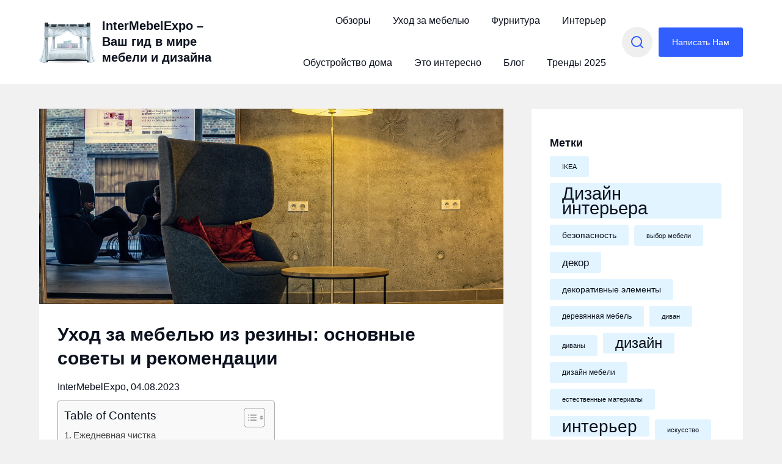

--- FILE ---
content_type: text/html; charset=UTF-8
request_url: https://intermebelexpo.ru/uhod-za-mebelyu-iz-reziny-osnovnye-sovety-i-rekomendaczii/
body_size: 24340
content:
<!doctype html>
<html lang="ru-RU">

<head>
	<meta charset="UTF-8">
	<meta name="viewport" content="width=device-width, initial-scale=1">
	<link rel="profile" href="https://gmpg.org/xfn/11">
	    <style>
        #wpadminbar #wp-admin-bar-p404_free_top_button .ab-icon:before {
            content: "\f103";
            color: red;
            top: 2px;
        }
    </style>
<meta name='robots' content='index, follow, max-image-preview:large, max-snippet:-1, max-video-preview:-1' />

	<!-- This site is optimized with the Yoast SEO plugin v24.5 - https://yoast.com/wordpress/plugins/seo/ -->
	<title>Уход за мебелью из резины</title>
	<meta name="description" content="Резиновая мебель является практичным и удобным выбором, но требует особого ухода для поддержания своей прочности и привлекательного внешнего вида." />
	<link rel="canonical" href="https://intermebelexpo.ru/uhod-za-mebelyu-iz-reziny-osnovnye-sovety-i-rekomendaczii/" />
	<meta property="og:locale" content="ru_RU" />
	<meta property="og:type" content="article" />
	<meta property="og:title" content="Уход за мебелью из резины" />
	<meta property="og:description" content="Резиновая мебель является практичным и удобным выбором, но требует особого ухода для поддержания своей прочности и привлекательного внешнего вида." />
	<meta property="og:url" content="https://intermebelexpo.ru/uhod-za-mebelyu-iz-reziny-osnovnye-sovety-i-rekomendaczii/" />
	<meta property="og:site_name" content="InterMebelExpo - Ваш гид в мире мебели и дизайна" />
	<meta property="article:published_time" content="2023-08-04T13:49:41+00:00" />
	<meta property="article:modified_time" content="2023-10-19T13:18:51+00:00" />
	<meta property="og:image" content="https://intermebelexpo.ru/wp-content/uploads/2023/08/wro_210.jpg" />
	<meta property="og:image:width" content="1280" />
	<meta property="og:image:height" content="852" />
	<meta property="og:image:type" content="image/jpeg" />
	<meta name="author" content="InterMebelExpo" />
	<meta name="twitter:card" content="summary_large_image" />
	<meta name="twitter:label1" content="Написано автором" />
	<meta name="twitter:data1" content="InterMebelExpo" />
	<meta name="twitter:label2" content="Примерное время для чтения" />
	<meta name="twitter:data2" content="9 минут" />
	<script type="application/ld+json" class="yoast-schema-graph">{"@context":"https://schema.org","@graph":[{"@type":"Article","@id":"https://intermebelexpo.ru/uhod-za-mebelyu-iz-reziny-osnovnye-sovety-i-rekomendaczii/#article","isPartOf":{"@id":"https://intermebelexpo.ru/uhod-za-mebelyu-iz-reziny-osnovnye-sovety-i-rekomendaczii/"},"author":{"name":"InterMebelExpo","@id":"https://intermebelexpo.ru/#/schema/person/2af2196d6fa20e27444a60aa5c6a04e0"},"headline":"Уход за мебелью из резины: основные советы и рекомендации","datePublished":"2023-08-04T13:49:41+00:00","dateModified":"2023-10-19T13:18:51+00:00","mainEntityOfPage":{"@id":"https://intermebelexpo.ru/uhod-za-mebelyu-iz-reziny-osnovnye-sovety-i-rekomendaczii/"},"wordCount":283,"commentCount":0,"publisher":{"@id":"https://intermebelexpo.ru/#/schema/person/2af2196d6fa20e27444a60aa5c6a04e0"},"image":{"@id":"https://intermebelexpo.ru/uhod-za-mebelyu-iz-reziny-osnovnye-sovety-i-rekomendaczii/#primaryimage"},"thumbnailUrl":"https://intermebelexpo.ru/wp-content/uploads/2023/08/wro_210.jpg","articleSection":["Советы по уходу за мебелью"],"inLanguage":"ru-RU","potentialAction":[{"@type":"CommentAction","name":"Comment","target":["https://intermebelexpo.ru/uhod-za-mebelyu-iz-reziny-osnovnye-sovety-i-rekomendaczii/#respond"]}]},{"@type":"WebPage","@id":"https://intermebelexpo.ru/uhod-za-mebelyu-iz-reziny-osnovnye-sovety-i-rekomendaczii/","url":"https://intermebelexpo.ru/uhod-za-mebelyu-iz-reziny-osnovnye-sovety-i-rekomendaczii/","name":"Уход за мебелью из резины","isPartOf":{"@id":"https://intermebelexpo.ru/#website"},"primaryImageOfPage":{"@id":"https://intermebelexpo.ru/uhod-za-mebelyu-iz-reziny-osnovnye-sovety-i-rekomendaczii/#primaryimage"},"image":{"@id":"https://intermebelexpo.ru/uhod-za-mebelyu-iz-reziny-osnovnye-sovety-i-rekomendaczii/#primaryimage"},"thumbnailUrl":"https://intermebelexpo.ru/wp-content/uploads/2023/08/wro_210.jpg","datePublished":"2023-08-04T13:49:41+00:00","dateModified":"2023-10-19T13:18:51+00:00","description":"Резиновая мебель является практичным и удобным выбором, но требует особого ухода для поддержания своей прочности и привлекательного внешнего вида.","breadcrumb":{"@id":"https://intermebelexpo.ru/uhod-za-mebelyu-iz-reziny-osnovnye-sovety-i-rekomendaczii/#breadcrumb"},"inLanguage":"ru-RU","potentialAction":[{"@type":"ReadAction","target":["https://intermebelexpo.ru/uhod-za-mebelyu-iz-reziny-osnovnye-sovety-i-rekomendaczii/"]}]},{"@type":"ImageObject","inLanguage":"ru-RU","@id":"https://intermebelexpo.ru/uhod-za-mebelyu-iz-reziny-osnovnye-sovety-i-rekomendaczii/#primaryimage","url":"https://intermebelexpo.ru/wp-content/uploads/2023/08/wro_210.jpg","contentUrl":"https://intermebelexpo.ru/wp-content/uploads/2023/08/wro_210.jpg","width":1280,"height":852,"caption":"Уход за мебелью из резины"},{"@type":"BreadcrumbList","@id":"https://intermebelexpo.ru/uhod-za-mebelyu-iz-reziny-osnovnye-sovety-i-rekomendaczii/#breadcrumb","itemListElement":[{"@type":"ListItem","position":1,"name":"Главная страница","item":"https://intermebelexpo.ru/"},{"@type":"ListItem","position":2,"name":"Уход за мебелью из резины: основные советы и рекомендации"}]},{"@type":"WebSite","@id":"https://intermebelexpo.ru/#website","url":"https://intermebelexpo.ru/","name":"InterMebelExpo - Ваш гид в мире мебели и дизайна","description":"InterMebelexpo - это ваша единая точка доступа к экспертным советам и руководствам по выбору мебели и дизайну интерьера.","publisher":{"@id":"https://intermebelexpo.ru/#/schema/person/2af2196d6fa20e27444a60aa5c6a04e0"},"potentialAction":[{"@type":"SearchAction","target":{"@type":"EntryPoint","urlTemplate":"https://intermebelexpo.ru/?s={search_term_string}"},"query-input":{"@type":"PropertyValueSpecification","valueRequired":true,"valueName":"search_term_string"}}],"inLanguage":"ru-RU"},{"@type":["Person","Organization"],"@id":"https://intermebelexpo.ru/#/schema/person/2af2196d6fa20e27444a60aa5c6a04e0","name":"InterMebelExpo","image":{"@type":"ImageObject","inLanguage":"ru-RU","@id":"https://intermebelexpo.ru/#/schema/person/image/","url":"https://intermebelexpo.ru/wp-content/uploads/2023/07/bed-g9e9b19037_1280.png","contentUrl":"https://intermebelexpo.ru/wp-content/uploads/2023/07/bed-g9e9b19037_1280.png","width":1280,"height":935,"caption":"InterMebelExpo"},"logo":{"@id":"https://intermebelexpo.ru/#/schema/person/image/"},"sameAs":["https://intermebelexpo.ru.a110951.hostnl4.fornex.host"],"url":"https://intermebelexpo.ru/author/intermebelexpo/"}]}</script>
	<!-- / Yoast SEO plugin. -->


<style id='wp-img-auto-sizes-contain-inline-css' type='text/css'>
img:is([sizes=auto i],[sizes^="auto," i]){contain-intrinsic-size:3000px 1500px}
/*# sourceURL=wp-img-auto-sizes-contain-inline-css */
</style>
<link rel='stylesheet' id='business-chat-boxed-css' href='https://intermebelexpo.ru/wp-content/themes/business-chat/css/boxed-theme-mode.css?ver=1.0' type='text/css' media='all and (min-width: 600px)' />
<style id='wp-block-library-inline-css' type='text/css'>
:root{--wp-block-synced-color:#7a00df;--wp-block-synced-color--rgb:122,0,223;--wp-bound-block-color:var(--wp-block-synced-color);--wp-editor-canvas-background:#ddd;--wp-admin-theme-color:#007cba;--wp-admin-theme-color--rgb:0,124,186;--wp-admin-theme-color-darker-10:#006ba1;--wp-admin-theme-color-darker-10--rgb:0,107,160.5;--wp-admin-theme-color-darker-20:#005a87;--wp-admin-theme-color-darker-20--rgb:0,90,135;--wp-admin-border-width-focus:2px}@media (min-resolution:192dpi){:root{--wp-admin-border-width-focus:1.5px}}.wp-element-button{cursor:pointer}:root .has-very-light-gray-background-color{background-color:#eee}:root .has-very-dark-gray-background-color{background-color:#313131}:root .has-very-light-gray-color{color:#eee}:root .has-very-dark-gray-color{color:#313131}:root .has-vivid-green-cyan-to-vivid-cyan-blue-gradient-background{background:linear-gradient(135deg,#00d084,#0693e3)}:root .has-purple-crush-gradient-background{background:linear-gradient(135deg,#34e2e4,#4721fb 50%,#ab1dfe)}:root .has-hazy-dawn-gradient-background{background:linear-gradient(135deg,#faaca8,#dad0ec)}:root .has-subdued-olive-gradient-background{background:linear-gradient(135deg,#fafae1,#67a671)}:root .has-atomic-cream-gradient-background{background:linear-gradient(135deg,#fdd79a,#004a59)}:root .has-nightshade-gradient-background{background:linear-gradient(135deg,#330968,#31cdcf)}:root .has-midnight-gradient-background{background:linear-gradient(135deg,#020381,#2874fc)}:root{--wp--preset--font-size--normal:16px;--wp--preset--font-size--huge:42px}.has-regular-font-size{font-size:1em}.has-larger-font-size{font-size:2.625em}.has-normal-font-size{font-size:var(--wp--preset--font-size--normal)}.has-huge-font-size{font-size:var(--wp--preset--font-size--huge)}.has-text-align-center{text-align:center}.has-text-align-left{text-align:left}.has-text-align-right{text-align:right}.has-fit-text{white-space:nowrap!important}#end-resizable-editor-section{display:none}.aligncenter{clear:both}.items-justified-left{justify-content:flex-start}.items-justified-center{justify-content:center}.items-justified-right{justify-content:flex-end}.items-justified-space-between{justify-content:space-between}.screen-reader-text{border:0;clip-path:inset(50%);height:1px;margin:-1px;overflow:hidden;padding:0;position:absolute;width:1px;word-wrap:normal!important}.screen-reader-text:focus{background-color:#ddd;clip-path:none;color:#444;display:block;font-size:1em;height:auto;left:5px;line-height:normal;padding:15px 23px 14px;text-decoration:none;top:5px;width:auto;z-index:100000}html :where(.has-border-color){border-style:solid}html :where([style*=border-top-color]){border-top-style:solid}html :where([style*=border-right-color]){border-right-style:solid}html :where([style*=border-bottom-color]){border-bottom-style:solid}html :where([style*=border-left-color]){border-left-style:solid}html :where([style*=border-width]){border-style:solid}html :where([style*=border-top-width]){border-top-style:solid}html :where([style*=border-right-width]){border-right-style:solid}html :where([style*=border-bottom-width]){border-bottom-style:solid}html :where([style*=border-left-width]){border-left-style:solid}html :where(img[class*=wp-image-]){height:auto;max-width:100%}:where(figure){margin:0 0 1em}html :where(.is-position-sticky){--wp-admin--admin-bar--position-offset:var(--wp-admin--admin-bar--height,0px)}@media screen and (max-width:600px){html :where(.is-position-sticky){--wp-admin--admin-bar--position-offset:0px}}

/*# sourceURL=wp-block-library-inline-css */
</style><style id='wp-block-heading-inline-css' type='text/css'>
h1:where(.wp-block-heading).has-background,h2:where(.wp-block-heading).has-background,h3:where(.wp-block-heading).has-background,h4:where(.wp-block-heading).has-background,h5:where(.wp-block-heading).has-background,h6:where(.wp-block-heading).has-background{padding:1.25em 2.375em}h1.has-text-align-left[style*=writing-mode]:where([style*=vertical-lr]),h1.has-text-align-right[style*=writing-mode]:where([style*=vertical-rl]),h2.has-text-align-left[style*=writing-mode]:where([style*=vertical-lr]),h2.has-text-align-right[style*=writing-mode]:where([style*=vertical-rl]),h3.has-text-align-left[style*=writing-mode]:where([style*=vertical-lr]),h3.has-text-align-right[style*=writing-mode]:where([style*=vertical-rl]),h4.has-text-align-left[style*=writing-mode]:where([style*=vertical-lr]),h4.has-text-align-right[style*=writing-mode]:where([style*=vertical-rl]),h5.has-text-align-left[style*=writing-mode]:where([style*=vertical-lr]),h5.has-text-align-right[style*=writing-mode]:where([style*=vertical-rl]),h6.has-text-align-left[style*=writing-mode]:where([style*=vertical-lr]),h6.has-text-align-right[style*=writing-mode]:where([style*=vertical-rl]){rotate:180deg}
/*# sourceURL=https://intermebelexpo.ru/wp-includes/blocks/heading/style.min.css */
</style>
<style id='wp-block-latest-comments-inline-css' type='text/css'>
ol.wp-block-latest-comments{box-sizing:border-box;margin-left:0}:where(.wp-block-latest-comments:not([style*=line-height] .wp-block-latest-comments__comment)){line-height:1.1}:where(.wp-block-latest-comments:not([style*=line-height] .wp-block-latest-comments__comment-excerpt p)){line-height:1.8}.has-dates :where(.wp-block-latest-comments:not([style*=line-height])),.has-excerpts :where(.wp-block-latest-comments:not([style*=line-height])){line-height:1.5}.wp-block-latest-comments .wp-block-latest-comments{padding-left:0}.wp-block-latest-comments__comment{list-style:none;margin-bottom:1em}.has-avatars .wp-block-latest-comments__comment{list-style:none;min-height:2.25em}.has-avatars .wp-block-latest-comments__comment .wp-block-latest-comments__comment-excerpt,.has-avatars .wp-block-latest-comments__comment .wp-block-latest-comments__comment-meta{margin-left:3.25em}.wp-block-latest-comments__comment-excerpt p{font-size:.875em;margin:.36em 0 1.4em}.wp-block-latest-comments__comment-date{display:block;font-size:.75em}.wp-block-latest-comments .avatar,.wp-block-latest-comments__comment-avatar{border-radius:1.5em;display:block;float:left;height:2.5em;margin-right:.75em;width:2.5em}.wp-block-latest-comments[class*=-font-size] a,.wp-block-latest-comments[style*=font-size] a{font-size:inherit}
/*# sourceURL=https://intermebelexpo.ru/wp-includes/blocks/latest-comments/style.min.css */
</style>
<style id='wp-block-latest-posts-inline-css' type='text/css'>
.wp-block-latest-posts{box-sizing:border-box}.wp-block-latest-posts.alignleft{margin-right:2em}.wp-block-latest-posts.alignright{margin-left:2em}.wp-block-latest-posts.wp-block-latest-posts__list{list-style:none}.wp-block-latest-posts.wp-block-latest-posts__list li{clear:both;overflow-wrap:break-word}.wp-block-latest-posts.is-grid{display:flex;flex-wrap:wrap}.wp-block-latest-posts.is-grid li{margin:0 1.25em 1.25em 0;width:100%}@media (min-width:600px){.wp-block-latest-posts.columns-2 li{width:calc(50% - .625em)}.wp-block-latest-posts.columns-2 li:nth-child(2n){margin-right:0}.wp-block-latest-posts.columns-3 li{width:calc(33.33333% - .83333em)}.wp-block-latest-posts.columns-3 li:nth-child(3n){margin-right:0}.wp-block-latest-posts.columns-4 li{width:calc(25% - .9375em)}.wp-block-latest-posts.columns-4 li:nth-child(4n){margin-right:0}.wp-block-latest-posts.columns-5 li{width:calc(20% - 1em)}.wp-block-latest-posts.columns-5 li:nth-child(5n){margin-right:0}.wp-block-latest-posts.columns-6 li{width:calc(16.66667% - 1.04167em)}.wp-block-latest-posts.columns-6 li:nth-child(6n){margin-right:0}}:root :where(.wp-block-latest-posts.is-grid){padding:0}:root :where(.wp-block-latest-posts.wp-block-latest-posts__list){padding-left:0}.wp-block-latest-posts__post-author,.wp-block-latest-posts__post-date{display:block;font-size:.8125em}.wp-block-latest-posts__post-excerpt,.wp-block-latest-posts__post-full-content{margin-bottom:1em;margin-top:.5em}.wp-block-latest-posts__featured-image a{display:inline-block}.wp-block-latest-posts__featured-image img{height:auto;max-width:100%;width:auto}.wp-block-latest-posts__featured-image.alignleft{float:left;margin-right:1em}.wp-block-latest-posts__featured-image.alignright{float:right;margin-left:1em}.wp-block-latest-posts__featured-image.aligncenter{margin-bottom:1em;text-align:center}
/*# sourceURL=https://intermebelexpo.ru/wp-includes/blocks/latest-posts/style.min.css */
</style>
<style id='wp-block-search-inline-css' type='text/css'>
.wp-block-search__button{margin-left:10px;word-break:normal}.wp-block-search__button.has-icon{line-height:0}.wp-block-search__button svg{height:1.25em;min-height:24px;min-width:24px;width:1.25em;fill:currentColor;vertical-align:text-bottom}:where(.wp-block-search__button){border:1px solid #ccc;padding:6px 10px}.wp-block-search__inside-wrapper{display:flex;flex:auto;flex-wrap:nowrap;max-width:100%}.wp-block-search__label{width:100%}.wp-block-search.wp-block-search__button-only .wp-block-search__button{box-sizing:border-box;display:flex;flex-shrink:0;justify-content:center;margin-left:0;max-width:100%}.wp-block-search.wp-block-search__button-only .wp-block-search__inside-wrapper{min-width:0!important;transition-property:width}.wp-block-search.wp-block-search__button-only .wp-block-search__input{flex-basis:100%;transition-duration:.3s}.wp-block-search.wp-block-search__button-only.wp-block-search__searchfield-hidden,.wp-block-search.wp-block-search__button-only.wp-block-search__searchfield-hidden .wp-block-search__inside-wrapper{overflow:hidden}.wp-block-search.wp-block-search__button-only.wp-block-search__searchfield-hidden .wp-block-search__input{border-left-width:0!important;border-right-width:0!important;flex-basis:0;flex-grow:0;margin:0;min-width:0!important;padding-left:0!important;padding-right:0!important;width:0!important}:where(.wp-block-search__input){appearance:none;border:1px solid #949494;flex-grow:1;font-family:inherit;font-size:inherit;font-style:inherit;font-weight:inherit;letter-spacing:inherit;line-height:inherit;margin-left:0;margin-right:0;min-width:3rem;padding:8px;text-decoration:unset!important;text-transform:inherit}:where(.wp-block-search__button-inside .wp-block-search__inside-wrapper){background-color:#fff;border:1px solid #949494;box-sizing:border-box;padding:4px}:where(.wp-block-search__button-inside .wp-block-search__inside-wrapper) .wp-block-search__input{border:none;border-radius:0;padding:0 4px}:where(.wp-block-search__button-inside .wp-block-search__inside-wrapper) .wp-block-search__input:focus{outline:none}:where(.wp-block-search__button-inside .wp-block-search__inside-wrapper) :where(.wp-block-search__button){padding:4px 8px}.wp-block-search.aligncenter .wp-block-search__inside-wrapper{margin:auto}.wp-block[data-align=right] .wp-block-search.wp-block-search__button-only .wp-block-search__inside-wrapper{float:right}
/*# sourceURL=https://intermebelexpo.ru/wp-includes/blocks/search/style.min.css */
</style>
<style id='wp-block-group-inline-css' type='text/css'>
.wp-block-group{box-sizing:border-box}:where(.wp-block-group.wp-block-group-is-layout-constrained){position:relative}
/*# sourceURL=https://intermebelexpo.ru/wp-includes/blocks/group/style.min.css */
</style>
<style id='global-styles-inline-css' type='text/css'>
:root{--wp--preset--aspect-ratio--square: 1;--wp--preset--aspect-ratio--4-3: 4/3;--wp--preset--aspect-ratio--3-4: 3/4;--wp--preset--aspect-ratio--3-2: 3/2;--wp--preset--aspect-ratio--2-3: 2/3;--wp--preset--aspect-ratio--16-9: 16/9;--wp--preset--aspect-ratio--9-16: 9/16;--wp--preset--color--black: #000000;--wp--preset--color--cyan-bluish-gray: #abb8c3;--wp--preset--color--white: #ffffff;--wp--preset--color--pale-pink: #f78da7;--wp--preset--color--vivid-red: #cf2e2e;--wp--preset--color--luminous-vivid-orange: #ff6900;--wp--preset--color--luminous-vivid-amber: #fcb900;--wp--preset--color--light-green-cyan: #7bdcb5;--wp--preset--color--vivid-green-cyan: #00d084;--wp--preset--color--pale-cyan-blue: #8ed1fc;--wp--preset--color--vivid-cyan-blue: #0693e3;--wp--preset--color--vivid-purple: #9b51e0;--wp--preset--gradient--vivid-cyan-blue-to-vivid-purple: linear-gradient(135deg,rgb(6,147,227) 0%,rgb(155,81,224) 100%);--wp--preset--gradient--light-green-cyan-to-vivid-green-cyan: linear-gradient(135deg,rgb(122,220,180) 0%,rgb(0,208,130) 100%);--wp--preset--gradient--luminous-vivid-amber-to-luminous-vivid-orange: linear-gradient(135deg,rgb(252,185,0) 0%,rgb(255,105,0) 100%);--wp--preset--gradient--luminous-vivid-orange-to-vivid-red: linear-gradient(135deg,rgb(255,105,0) 0%,rgb(207,46,46) 100%);--wp--preset--gradient--very-light-gray-to-cyan-bluish-gray: linear-gradient(135deg,rgb(238,238,238) 0%,rgb(169,184,195) 100%);--wp--preset--gradient--cool-to-warm-spectrum: linear-gradient(135deg,rgb(74,234,220) 0%,rgb(151,120,209) 20%,rgb(207,42,186) 40%,rgb(238,44,130) 60%,rgb(251,105,98) 80%,rgb(254,248,76) 100%);--wp--preset--gradient--blush-light-purple: linear-gradient(135deg,rgb(255,206,236) 0%,rgb(152,150,240) 100%);--wp--preset--gradient--blush-bordeaux: linear-gradient(135deg,rgb(254,205,165) 0%,rgb(254,45,45) 50%,rgb(107,0,62) 100%);--wp--preset--gradient--luminous-dusk: linear-gradient(135deg,rgb(255,203,112) 0%,rgb(199,81,192) 50%,rgb(65,88,208) 100%);--wp--preset--gradient--pale-ocean: linear-gradient(135deg,rgb(255,245,203) 0%,rgb(182,227,212) 50%,rgb(51,167,181) 100%);--wp--preset--gradient--electric-grass: linear-gradient(135deg,rgb(202,248,128) 0%,rgb(113,206,126) 100%);--wp--preset--gradient--midnight: linear-gradient(135deg,rgb(2,3,129) 0%,rgb(40,116,252) 100%);--wp--preset--font-size--small: 13px;--wp--preset--font-size--medium: 20px;--wp--preset--font-size--large: 36px;--wp--preset--font-size--x-large: 42px;--wp--preset--spacing--20: 0.44rem;--wp--preset--spacing--30: 0.67rem;--wp--preset--spacing--40: 1rem;--wp--preset--spacing--50: 1.5rem;--wp--preset--spacing--60: 2.25rem;--wp--preset--spacing--70: 3.38rem;--wp--preset--spacing--80: 5.06rem;--wp--preset--shadow--natural: 6px 6px 9px rgba(0, 0, 0, 0.2);--wp--preset--shadow--deep: 12px 12px 50px rgba(0, 0, 0, 0.4);--wp--preset--shadow--sharp: 6px 6px 0px rgba(0, 0, 0, 0.2);--wp--preset--shadow--outlined: 6px 6px 0px -3px rgb(255, 255, 255), 6px 6px rgb(0, 0, 0);--wp--preset--shadow--crisp: 6px 6px 0px rgb(0, 0, 0);}:where(.is-layout-flex){gap: 0.5em;}:where(.is-layout-grid){gap: 0.5em;}body .is-layout-flex{display: flex;}.is-layout-flex{flex-wrap: wrap;align-items: center;}.is-layout-flex > :is(*, div){margin: 0;}body .is-layout-grid{display: grid;}.is-layout-grid > :is(*, div){margin: 0;}:where(.wp-block-columns.is-layout-flex){gap: 2em;}:where(.wp-block-columns.is-layout-grid){gap: 2em;}:where(.wp-block-post-template.is-layout-flex){gap: 1.25em;}:where(.wp-block-post-template.is-layout-grid){gap: 1.25em;}.has-black-color{color: var(--wp--preset--color--black) !important;}.has-cyan-bluish-gray-color{color: var(--wp--preset--color--cyan-bluish-gray) !important;}.has-white-color{color: var(--wp--preset--color--white) !important;}.has-pale-pink-color{color: var(--wp--preset--color--pale-pink) !important;}.has-vivid-red-color{color: var(--wp--preset--color--vivid-red) !important;}.has-luminous-vivid-orange-color{color: var(--wp--preset--color--luminous-vivid-orange) !important;}.has-luminous-vivid-amber-color{color: var(--wp--preset--color--luminous-vivid-amber) !important;}.has-light-green-cyan-color{color: var(--wp--preset--color--light-green-cyan) !important;}.has-vivid-green-cyan-color{color: var(--wp--preset--color--vivid-green-cyan) !important;}.has-pale-cyan-blue-color{color: var(--wp--preset--color--pale-cyan-blue) !important;}.has-vivid-cyan-blue-color{color: var(--wp--preset--color--vivid-cyan-blue) !important;}.has-vivid-purple-color{color: var(--wp--preset--color--vivid-purple) !important;}.has-black-background-color{background-color: var(--wp--preset--color--black) !important;}.has-cyan-bluish-gray-background-color{background-color: var(--wp--preset--color--cyan-bluish-gray) !important;}.has-white-background-color{background-color: var(--wp--preset--color--white) !important;}.has-pale-pink-background-color{background-color: var(--wp--preset--color--pale-pink) !important;}.has-vivid-red-background-color{background-color: var(--wp--preset--color--vivid-red) !important;}.has-luminous-vivid-orange-background-color{background-color: var(--wp--preset--color--luminous-vivid-orange) !important;}.has-luminous-vivid-amber-background-color{background-color: var(--wp--preset--color--luminous-vivid-amber) !important;}.has-light-green-cyan-background-color{background-color: var(--wp--preset--color--light-green-cyan) !important;}.has-vivid-green-cyan-background-color{background-color: var(--wp--preset--color--vivid-green-cyan) !important;}.has-pale-cyan-blue-background-color{background-color: var(--wp--preset--color--pale-cyan-blue) !important;}.has-vivid-cyan-blue-background-color{background-color: var(--wp--preset--color--vivid-cyan-blue) !important;}.has-vivid-purple-background-color{background-color: var(--wp--preset--color--vivid-purple) !important;}.has-black-border-color{border-color: var(--wp--preset--color--black) !important;}.has-cyan-bluish-gray-border-color{border-color: var(--wp--preset--color--cyan-bluish-gray) !important;}.has-white-border-color{border-color: var(--wp--preset--color--white) !important;}.has-pale-pink-border-color{border-color: var(--wp--preset--color--pale-pink) !important;}.has-vivid-red-border-color{border-color: var(--wp--preset--color--vivid-red) !important;}.has-luminous-vivid-orange-border-color{border-color: var(--wp--preset--color--luminous-vivid-orange) !important;}.has-luminous-vivid-amber-border-color{border-color: var(--wp--preset--color--luminous-vivid-amber) !important;}.has-light-green-cyan-border-color{border-color: var(--wp--preset--color--light-green-cyan) !important;}.has-vivid-green-cyan-border-color{border-color: var(--wp--preset--color--vivid-green-cyan) !important;}.has-pale-cyan-blue-border-color{border-color: var(--wp--preset--color--pale-cyan-blue) !important;}.has-vivid-cyan-blue-border-color{border-color: var(--wp--preset--color--vivid-cyan-blue) !important;}.has-vivid-purple-border-color{border-color: var(--wp--preset--color--vivid-purple) !important;}.has-vivid-cyan-blue-to-vivid-purple-gradient-background{background: var(--wp--preset--gradient--vivid-cyan-blue-to-vivid-purple) !important;}.has-light-green-cyan-to-vivid-green-cyan-gradient-background{background: var(--wp--preset--gradient--light-green-cyan-to-vivid-green-cyan) !important;}.has-luminous-vivid-amber-to-luminous-vivid-orange-gradient-background{background: var(--wp--preset--gradient--luminous-vivid-amber-to-luminous-vivid-orange) !important;}.has-luminous-vivid-orange-to-vivid-red-gradient-background{background: var(--wp--preset--gradient--luminous-vivid-orange-to-vivid-red) !important;}.has-very-light-gray-to-cyan-bluish-gray-gradient-background{background: var(--wp--preset--gradient--very-light-gray-to-cyan-bluish-gray) !important;}.has-cool-to-warm-spectrum-gradient-background{background: var(--wp--preset--gradient--cool-to-warm-spectrum) !important;}.has-blush-light-purple-gradient-background{background: var(--wp--preset--gradient--blush-light-purple) !important;}.has-blush-bordeaux-gradient-background{background: var(--wp--preset--gradient--blush-bordeaux) !important;}.has-luminous-dusk-gradient-background{background: var(--wp--preset--gradient--luminous-dusk) !important;}.has-pale-ocean-gradient-background{background: var(--wp--preset--gradient--pale-ocean) !important;}.has-electric-grass-gradient-background{background: var(--wp--preset--gradient--electric-grass) !important;}.has-midnight-gradient-background{background: var(--wp--preset--gradient--midnight) !important;}.has-small-font-size{font-size: var(--wp--preset--font-size--small) !important;}.has-medium-font-size{font-size: var(--wp--preset--font-size--medium) !important;}.has-large-font-size{font-size: var(--wp--preset--font-size--large) !important;}.has-x-large-font-size{font-size: var(--wp--preset--font-size--x-large) !important;}
/*# sourceURL=global-styles-inline-css */
</style>

<style id='classic-theme-styles-inline-css' type='text/css'>
/*! This file is auto-generated */
.wp-block-button__link{color:#fff;background-color:#32373c;border-radius:9999px;box-shadow:none;text-decoration:none;padding:calc(.667em + 2px) calc(1.333em + 2px);font-size:1.125em}.wp-block-file__button{background:#32373c;color:#fff;text-decoration:none}
/*# sourceURL=/wp-includes/css/classic-themes.min.css */
</style>
<link rel='stylesheet' id='ez-toc-css' href='https://intermebelexpo.ru/wp-content/plugins/easy-table-of-contents/assets/css/screen.min.css?ver=2.0.72' type='text/css' media='all' />
<style id='ez-toc-inline-css' type='text/css'>
div#ez-toc-container .ez-toc-title {font-size: 120%;}div#ez-toc-container .ez-toc-title {font-weight: 500;}div#ez-toc-container ul li {font-size: 95%;}div#ez-toc-container ul li {font-weight: 500;}div#ez-toc-container nav ul ul li {font-size: 90%;}
.ez-toc-container-direction {direction: ltr;}.ez-toc-counter ul{counter-reset: item ;}.ez-toc-counter nav ul li a::before {content: counters(item, '.', decimal) '. ';display: inline-block;counter-increment: item;flex-grow: 0;flex-shrink: 0;margin-right: .2em; float: left; }.ez-toc-widget-direction {direction: ltr;}.ez-toc-widget-container ul{counter-reset: item ;}.ez-toc-widget-container nav ul li a::before {content: counters(item, '.', decimal) '. ';display: inline-block;counter-increment: item;flex-grow: 0;flex-shrink: 0;margin-right: .2em; float: left; }
/*# sourceURL=ez-toc-inline-css */
</style>
<link rel='stylesheet' id='writers-edge-parent-style-css' href='https://intermebelexpo.ru/wp-content/themes/business-chat/style.css?ver=140c9a969e03ac86b85308e643027a8f' type='text/css' media='all' />
<link rel='stylesheet' id='writers-edge-fonts-css' href='https://intermebelexpo.ru/wp-content/fonts/3a4821030be875b01090370f3f0d77c6.css?ver=1.0' type='text/css' media='all' />
<link rel='stylesheet' id='business-chat-font-awesome-css' href='https://intermebelexpo.ru/wp-content/themes/business-chat/css/font-awesome.min.css?ver=140c9a969e03ac86b85308e643027a8f' type='text/css' media='all' />
<link rel='stylesheet' id='business-chat-style-css' href='https://intermebelexpo.ru/wp-content/themes/writers-edge/style.css?ver=140c9a969e03ac86b85308e643027a8f' type='text/css' media='all' />
<link rel='stylesheet' id='business-chat-fonts-css' href='https://intermebelexpo.ru/wp-content/fonts/0fedd3153790428f2efbf505365d44c2.css?ver=1.0' type='text/css' media='all' />
<script type="text/javascript" src="https://intermebelexpo.ru/wp-includes/js/jquery/jquery.min.js?ver=3.7.1" id="jquery-core-js"></script>
<script type="text/javascript" src="https://intermebelexpo.ru/wp-includes/js/jquery/jquery-migrate.min.js?ver=3.4.1" id="jquery-migrate-js"></script>
<script type="text/javascript" src="https://intermebelexpo.ru/wp-content/themes/business-chat/js/lib/colcade.js?ver=1.0" id="business-chat-colcade-masonry-js"></script>
<script type="text/javascript" src="https://intermebelexpo.ru/wp-content/plugins/wp-yandex-metrika/assets/YmEc.min.js?ver=1.2.1" id="wp-yandex-metrika_YmEc-js"></script>
<script type="text/javascript" id="wp-yandex-metrika_YmEc-js-after">
/* <![CDATA[ */
window.tmpwpym={datalayername:'DataLayer',counters:JSON.parse('[{"number":"94528865","webvisor":0}]'),targets:JSON.parse('[]')};
//# sourceURL=wp-yandex-metrika_YmEc-js-after
/* ]]> */
</script>
<script type="text/javascript" src="https://intermebelexpo.ru/wp-content/plugins/wp-yandex-metrika/assets/frontend.min.js?ver=1.2.1" id="wp-yandex-metrika_frontend-js"></script>
<meta name="verification" content="f612c7d25f5690ad41496fcfdbf8d1" /><link rel="pingback" href="https://intermebelexpo.ru/xmlrpc.php">		<style type="text/css">
						/** If button or search enabled */

			@media screen and (min-width: 1024px) {
				.wc-nav-content {
					display: -webkit-box;
					display: -ms-flexbox;
					display: flex;
					-webkit-box-pack: center;
					-ms-flex-pack: center;
					justify-content: center;
				}
			}

			.logo-container {
				max-width: 25%;
			}

			.center-main-menu {
				max-width: 75%;
			}

			.header-content-button-container {
				display: -webkit-box;
				display: -ms-flexbox;
				display: flex;
				-webkit-box-align: center;
				-ms-flex-align: center;
				align-items: center;
				margin-left: 10px;
			}

			.header-content-button-container a {
				padding: 12px 22px;
				white-space: nowrap;
				-webkit-box-ordinal-group: 4;
				-ms-flex-order: 3;
				order: 3;
				margin-left: 10px;
			}

			.navigation-layout-search-bar-wrapper {
				position: relative;
			}

			.header-content-button-container .navigation-layout-search-button {
				-webkit-box-align: center;
				-ms-flex-align: center;
				align-items: center;
				border-radius: 50%;
				display: -webkit-box;
				display: -ms-flexbox;
				display: flex;
				height: 50px;
				width: 50px;
				padding: 15px;
				-webkit-box-pack: center;
				-ms-flex-pack: center;
				justify-content: center;
				text-decoration: none;
				-webkit-transition: color .15s linear, background-color .15s linear, -webkit-box-shadow .15s linear, -webkit-transform .15s linear;
				transition: color .15s linear, background-color .15s linear, -webkit-box-shadow .15s linear, -webkit-transform .15s linear;
				-o-transition: color .15s linear, background-color .15s linear, box-shadow .15s linear, transform .15s linear;
				transition: color .15s linear, background-color .15s linear, box-shadow .15s linear, transform .15s linear;
				transition: color .15s linear, background-color .15s linear, box-shadow .15s linear, transform .15s linear, -webkit-box-shadow .15s linear, -webkit-transform .15s linear;
				background: var(--business-chat-light-2);
			}

			.header-content-button-container .navigation-layout-search-button svg {
				width: 100%;
				height: 100%;
			}

			.header-content-button-container .navigation-layout-search-button svg g {
				fill: var(--business-chat-primary);
			}


			.navigation-layout-search-bar-wrapper .navigation-layout-search-bar-input {
				position: absolute;
				right: 100%;
				height: 100%;
				-webkit-transition: visibility 0.1s, opacity 0.1s linear;
				-o-transition: visibility 0.1s, opacity 0.1s linear;
				transition: visibility 0.1s, opacity 0.1s linear;
				visibility: hidden;
				border: 2px solid var(--business-chat-primary);
				opacity: 0;

			}

			.navigation-layout-search-bar-wrapper .navigation-layout-search-bar-input.spbnl-search-bar-active {
				visibility: visible;
				opacity: 1;
			}

			@media screen and (max-width: 1023px) {
				.top-nav-wrapper .content-wrap .header-content-container {
					display: block;
				}

				.header-content-button-container {
					width: 100%;
					-ms-flex-wrap: wrap;
					flex-wrap: wrap;
					margin: 0 0 20px;
					display: -webkit-inline-box;
					display: -ms-inline-flexbox;
					display: inline-flex;
				}

				.header-content-button-container a {
					margin-left: 0px;
					margin-top: 20px;
				}

				.header-content-button-container form {
					display: none;
				}

				.center-main-menu {
					max-width: 100%;
				}
			}


			/** */
			
			/**  */
			.custom-logo-link img {
				width: auto;
				max-height: 200px;
			}

			.add-blog-to-sidebar .all-blog-articles .blogposts-list {
				width: 100%;
				max-width: 100%;
			}

			.all-blog-articles article h2.entry-title {
				font-size: var(--font-secondary-large);
			}

			.business-chat-colcade-column {
				-webkit-box-flex: 1;
				-webkit-flex-grow: 1;
				-ms-flex-positive: 1;
				flex-grow: 1;
				margin-right: 2%;
			}

			.business-chat-colcade-column.business-chat-colcade-last {
				margin-right: 0;
			}

			.business-chat-colcade-column {
				max-width: 48%;
			}


			.all-blog-articles article h2.entry-title {
				font-size: var(--font-secondary-extra);
			}

			@media (max-width: 700px) {
				.all-blog-articles article h2.entry-title {
					font-size: var(--font-secondary-large);
				}
			}

			@media screen and (max-width: 800px) {
				.business-chat-colcade-column {
					max-width: 100%;
					margin-right: 0;
				}

				.business-chat-colcade-column:not(.business-chat-colcade-first) {
					display: none !important;
				}

				.business-chat-colcade-column.business-chat-colcade-first {
					display: block !important;
				}
			}

			.blogposts-list .featured-thumbnail {
				height: 220px;
				background-size: cover;
				background-position: center;
			}

			.related-posts-posts .blogposts-list .featured-thumbnail {
				height: 220px;
			}

			.featured-thumbnail-cropped {
				height: 320px;
			}

			@media screen and (max-width: 1024px) {
				.featured-thumbnail-cropped {
					height: 300px;
				}
			}

			
			/** COLOR SCHEME & LAYOUT VARIABLES **/
			:root {
				--business-chat-logo-height: 200px;			}

			/**  **/
		</style>

        <!-- Yandex.Metrica counter -->
        <script type="text/javascript">
            (function (m, e, t, r, i, k, a) {
                m[i] = m[i] || function () {
                    (m[i].a = m[i].a || []).push(arguments)
                };
                m[i].l = 1 * new Date();
                k = e.createElement(t), a = e.getElementsByTagName(t)[0], k.async = 1, k.src = r, a.parentNode.insertBefore(k, a)
            })

            (window, document, "script", "https://mc.yandex.ru/metrika/tag.js", "ym");

            ym("94528865", "init", {
                clickmap: true,
                trackLinks: true,
                accurateTrackBounce: true,
                webvisor: false,
                ecommerce: "DataLayer",
                params: {
                    __ym: {
                        "ymCmsPlugin": {
                            "cms": "wordpress",
                            "cmsVersion":"6.9",
                            "pluginVersion": "1.2.1",
                            "ymCmsRip": "1305750424"
                        }
                    }
                }
            });
        </script>
        <!-- /Yandex.Metrica counter -->
        <link rel="icon" href="https://intermebelexpo.ru/wp-content/uploads/2023/07/cropped-night-table-gf6c7eb644_1280-32x32.png" sizes="32x32" />
<link rel="icon" href="https://intermebelexpo.ru/wp-content/uploads/2023/07/cropped-night-table-gf6c7eb644_1280-192x192.png" sizes="192x192" />
<link rel="apple-touch-icon" href="https://intermebelexpo.ru/wp-content/uploads/2023/07/cropped-night-table-gf6c7eb644_1280-180x180.png" />
<meta name="msapplication-TileImage" content="https://intermebelexpo.ru/wp-content/uploads/2023/07/cropped-night-table-gf6c7eb644_1280-270x270.png" />
</head>

<body data-rsssl=1 class="wp-singular post-template-default single single-post postid-636 single-format-standard wp-custom-logo wp-theme-business-chat wp-child-theme-writers-edge masthead-fixed">
		<a class="skip-link screen-reader-text" href="#content">Skip to content</a>

	<header id="masthead" class="sheader site-header clearfix">
		        <nav id="primary-site-navigation" class="primary-menu main-navigation clearfix">
                    <a href="#" class="nav-pull smenu-hide toggle-mobile-menu menu-toggle" aria-expanded="false">
                            <img src="https://intermebelexpo.ru/wp-content/uploads/2023/07/bed-g9e9b19037_1280.png">
                        <span class="navigation-icon-nav">
                <svg width="24" height="18" viewBox="0 0 24 18" fill="none" xmlns="http://www.w3.org/2000/svg">
                    <path d="M1.33301 1H22.6663" stroke="#2D2D2D" stroke-width="2" stroke-linecap="round" stroke-linejoin="round" />
                    <path d="M1.33301 9H22.6663" stroke="#2D2D2D" stroke-width="2" stroke-linecap="round" stroke-linejoin="round" />
                    <path d="M1.33301 17H22.6663" stroke="#2D2D2D" stroke-width="2" stroke-linecap="round" stroke-linejoin="round" />
                </svg>
            </span>
        </a>
            <div class="top-nav-wrapper">
                <div class="content-wrap">
                    <div class="header-content-container">
                        <div class="logo-container">
                                                            <div class="logo-container-img-wrapper">
                                
                                                                    <a href="https://intermebelexpo.ru/" class="custom-logo-link" rel="home"><img width="1280" height="935" src="https://intermebelexpo.ru/wp-content/uploads/2023/07/bed-g9e9b19037_1280.png" class="custom-logo" alt="InterMebelExpo &#8211; Ваш гид в мире мебели и дизайна" decoding="async" fetchpriority="high" srcset="https://intermebelexpo.ru/wp-content/uploads/2023/07/bed-g9e9b19037_1280.png 1280w, https://intermebelexpo.ru/wp-content/uploads/2023/07/bed-g9e9b19037_1280-300x219.png 300w, https://intermebelexpo.ru/wp-content/uploads/2023/07/bed-g9e9b19037_1280-1024x748.png 1024w, https://intermebelexpo.ru/wp-content/uploads/2023/07/bed-g9e9b19037_1280-768x561.png 768w, https://intermebelexpo.ru/wp-content/uploads/2023/07/bed-g9e9b19037_1280-850x621.png 850w" sizes="(max-width: 1280px) 100vw, 1280px" /></a>                                

                                                                    <div class="logo-container-img-wrapper-text">
                                    
                                    <a class="logofont site-title" href="https://intermebelexpo.ru/" rel="home">InterMebelExpo &#8211; Ваш гид в мире мебели и дизайна</a>
                                                                        
                                                                        </div>
                                </div>
                                                    </div>

                                <div class="center-main-menu">
                            <div class="menu-main-container"><ul id="primary-menu" class="pmenu"><li id="menu-item-92" class="menu-item menu-item-type-taxonomy menu-item-object-category menu-item-92"><a href="https://intermebelexpo.ru/obzory/">Обзоры</a></li>
<li id="menu-item-87" class="menu-item menu-item-type-taxonomy menu-item-object-category current-post-ancestor current-menu-parent current-post-parent menu-item-87"><a href="https://intermebelexpo.ru/sovety-po-ukhodu-za-mebelyu/">Уход за мебелью</a></li>
<li id="menu-item-89" class="menu-item menu-item-type-taxonomy menu-item-object-category menu-item-89"><a href="https://intermebelexpo.ru/furnitura/">Фурнитура</a></li>
<li id="menu-item-90" class="menu-item menu-item-type-taxonomy menu-item-object-category menu-item-90"><a href="https://intermebelexpo.ru/dizajn-interera/">Интерьер</a></li>
<li id="menu-item-88" class="menu-item menu-item-type-taxonomy menu-item-object-category menu-item-88"><a href="https://intermebelexpo.ru/sovety-po-obustrojstvu-doma/">Обустройство дома</a></li>
<li id="menu-item-86" class="menu-item menu-item-type-taxonomy menu-item-object-category menu-item-86"><a href="https://intermebelexpo.ru/ehto-interesno/">Это интересно</a></li>
<li id="menu-item-91" class="menu-item menu-item-type-taxonomy menu-item-object-category menu-item-91"><a href="https://intermebelexpo.ru/blog/">Блог</a></li>
<li id="menu-item-996" class="menu-item menu-item-type-taxonomy menu-item-object-category menu-item-996"><a href="https://intermebelexpo.ru/trendy-2025/">Тренды 2025</a></li>
</ul></div>                                        </div>
                                                    <div class="header-content-button-container">
                                                                    <a href="mailto:info@intermebelexpo.ru" target="_blank" >Написать Нам</a>
                                
                                                                    <form role="search" method="get" action="https://intermebelexpo.ru/" class="navigation-layout-search-bar-wrapper">
                                        <input type="search" placeholder="Search" class="navigation-layout-search-bar-input" value="" name="s" required>
                                        <button class="navigation-layout-search-button" type="button">
                                            <svg xmlns="http://www.w3.org/2000/svg" xmlns:xlink="http://www.w3.org/1999/xlink" viewBox="0 0 48 48" version="1.1">
                                                <g stroke="none" stroke-width="1" fill="none">
                                                    <g>
                                                        <path d="M38.4765585,35.0824459 L47.2970563,43.9029437 C48.2343146,44.840202 48.2343146,46.359798 47.2970563,47.2970563 C46.359798,48.2343146 44.840202,48.2343146 43.9029437,47.2970563 L35.0824459,38.4765585 C31.3872359,41.4324651 26.7000329,43.2 21.6,43.2 C9.6706494,43.2 0,33.5293506 0,21.6 C0,9.6706494 9.6706494,0 21.6,0 C33.5293506,0 43.2,9.6706494 43.2,21.6 C43.2,26.7000329 41.4324651,31.3872359 38.4765585,35.0824459 Z M33.6993263,33.2553386 C36.6100235,30.2344677 38.4,26.1262696 38.4,21.6 C38.4,12.3216162 30.8783838,4.8 21.6,4.8 C12.3216162,4.8 4.8,12.3216162 4.8,21.6 C4.8,30.8783838 12.3216162,38.4 21.6,38.4 C26.1262696,38.4 30.2344677,36.6100235 33.2553386,33.6993263 C33.3185,33.6171808 33.3877017,33.5381858 33.4629437,33.4629437 C33.5381858,33.3877017 33.6171808,33.3185 33.6993263,33.2553386 Z" />
                                                    </g>
                                                </g>
                                            </svg>
                                        </button>
                                    </form>
                                                            </div>
                                            </div>
                </div>
        </nav>
		<div class="super-menu clearfix menu-offconvas-mobile-only">
			<div class="super-menu-inner">
				<div class="header-content-container">
					<div class="mob-logo-wrap">
													<div class="logo-container-img-wrapper">
																						<a href="https://intermebelexpo.ru/" class="custom-logo-link" rel="home"><img width="1280" height="935" src="https://intermebelexpo.ru/wp-content/uploads/2023/07/bed-g9e9b19037_1280.png" class="custom-logo" alt="InterMebelExpo &#8211; Ваш гид в мире мебели и дизайна" decoding="async" srcset="https://intermebelexpo.ru/wp-content/uploads/2023/07/bed-g9e9b19037_1280.png 1280w, https://intermebelexpo.ru/wp-content/uploads/2023/07/bed-g9e9b19037_1280-300x219.png 300w, https://intermebelexpo.ru/wp-content/uploads/2023/07/bed-g9e9b19037_1280-1024x748.png 1024w, https://intermebelexpo.ru/wp-content/uploads/2023/07/bed-g9e9b19037_1280-768x561.png 768w, https://intermebelexpo.ru/wp-content/uploads/2023/07/bed-g9e9b19037_1280-850x621.png 850w" sizes="(max-width: 1280px) 100vw, 1280px" /></a>																						<div class="logo-container-img-wrapper-text">
								
								<a class="logofont site-title" href="https://intermebelexpo.ru/" rel="home">InterMebelExpo &#8211; Ваш гид в мире мебели и дизайна</a>
																
																</div>
							</div>
											</div>


											<a href="#" class="nav-pull toggle-mobile-menu menu-toggle" aria-expanded="false">
							<span class="navigation-icon">
								<svg width="24" height="18" viewBox="0 0 24 18" fill="none" xmlns="http://www.w3.org/2000/svg">
									<path d="M1.33301 1H22.6663" stroke="#2D2D2D" stroke-width="2" stroke-linecap="round" stroke-linejoin="round" />
									<path d="M1.33301 9H22.6663" stroke="#2D2D2D" stroke-width="2" stroke-linecap="round" stroke-linejoin="round" />
									<path d="M1.33301 17H22.6663" stroke="#2D2D2D" stroke-width="2" stroke-linecap="round" stroke-linejoin="round" />
								</svg>
							</span>
						</a>
									</div>
			</div>
		</div>
	</header>

	
	<div class="content-wrap">


		<!-- Upper widgets -->
				<!-- / Upper widgets -->


	</div>


	
<div id="content" class="site-content clearfix">     <div class="content-wrap">
        <div id="primary" class="featured-content content-area ">
            <main id="main" class="site-main">
                                    <div class="featured-thumbnail">
                        <div class="featured-thumbnail-cropped" style="background-image: url(https://intermebelexpo.ru/wp-content/uploads/2023/08/wro_210.jpg)">
                                                    </div>
                    </div>
                                
<article id="post-636" class="posts-entry fbox post-636 post type-post status-publish format-standard has-post-thumbnail hentry category-sovety-po-ukhodu-za-mebelyu">
	<header class="entry-header">
		<h1 class="entry-title">Уход за мебелью из резины: основные советы и рекомендации</h1>					<div class="entry-meta">
				<div class="blog-data-wrapper">
					<div class='post-meta-inner-wrapper'>
																			<span class="post-author-data">
								InterMebelExpo, 														<span class="posted-on"><a href="https://intermebelexpo.ru/uhod-za-mebelyu-iz-reziny-osnovnye-sovety-i-rekomendaczii/" rel="bookmark"><time class="entry-date published" datetime="2023-08-04T16:49:41+03:00">04.08.2023</time><time class="updated" datetime="2023-10-19T16:18:51+03:00">19.10.2023</time></a></span>														</span>
											</div>
				</div>
			</div><!-- .entry-meta -->
			</header><!-- .entry-header -->

	<div class="entry-content">
		<div id="ez-toc-container" class="ez-toc-v2_0_72 counter-hierarchy ez-toc-counter ez-toc-grey ez-toc-container-direction">
<div class="ez-toc-title-container">
<p class="ez-toc-title" style="cursor:inherit">Table of Contents</p>
<span class="ez-toc-title-toggle"><a href="#" class="ez-toc-pull-right ez-toc-btn ez-toc-btn-xs ez-toc-btn-default ez-toc-toggle" aria-label="Toggle Table of Content"><span class="ez-toc-js-icon-con"><span class=""><span class="eztoc-hide" style="display:none;">Toggle</span><span class="ez-toc-icon-toggle-span"><svg style="fill: #999;color:#999" xmlns="http://www.w3.org/2000/svg" class="list-377408" width="20px" height="20px" viewBox="0 0 24 24" fill="none"><path d="M6 6H4v2h2V6zm14 0H8v2h12V6zM4 11h2v2H4v-2zm16 0H8v2h12v-2zM4 16h2v2H4v-2zm16 0H8v2h12v-2z" fill="currentColor"></path></svg><svg style="fill: #999;color:#999" class="arrow-unsorted-368013" xmlns="http://www.w3.org/2000/svg" width="10px" height="10px" viewBox="0 0 24 24" version="1.2" baseProfile="tiny"><path d="M18.2 9.3l-6.2-6.3-6.2 6.3c-.2.2-.3.4-.3.7s.1.5.3.7c.2.2.4.3.7.3h11c.3 0 .5-.1.7-.3.2-.2.3-.5.3-.7s-.1-.5-.3-.7zM5.8 14.7l6.2 6.3 6.2-6.3c.2-.2.3-.5.3-.7s-.1-.5-.3-.7c-.2-.2-.4-.3-.7-.3h-11c-.3 0-.5.1-.7.3-.2.2-.3.5-.3.7s.1.5.3.7z"/></svg></span></span></span></a></span></div>
<nav><ul class='ez-toc-list ez-toc-list-level-1 ' ><li class='ez-toc-page-1 ez-toc-heading-level-2'><a class="ez-toc-link ez-toc-heading-1" href="#%D0%95%D0%B6%D0%B5%D0%B4%D0%BD%D0%B5%D0%B2%D0%BD%D0%B0%D1%8F_%D1%87%D0%B8%D1%81%D1%82%D0%BA%D0%B0" title="Ежедневная чистка">Ежедневная чистка</a></li><li class='ez-toc-page-1 ez-toc-heading-level-2'><a class="ez-toc-link ez-toc-heading-2" href="#%D0%98%D0%B7%D0%B1%D0%B5%D0%B3%D0%B0%D0%B9%D1%82%D0%B5_%D0%B0%D0%B3%D1%80%D0%B5%D1%81%D1%81%D0%B8%D0%B2%D0%BD%D1%8B%D1%85_%D1%85%D0%B8%D0%BC%D0%B8%D1%87%D0%B5%D1%81%D0%BA%D0%B8%D1%85_%D1%81%D1%80%D0%B5%D0%B4%D1%81%D1%82%D0%B2" title="Избегайте агрессивных химических средств">Избегайте агрессивных химических средств</a></li><li class='ez-toc-page-1 ez-toc-heading-level-2'><a class="ez-toc-link ez-toc-heading-3" href="#%D0%A3%D0%B4%D0%B0%D0%BB%D0%B5%D0%BD%D0%B8%D0%B5_%D0%BF%D1%8F%D1%82%D0%B5%D0%BD" title="Удаление пятен">Удаление пятен</a></li><li class='ez-toc-page-1 ez-toc-heading-level-2'><a class="ez-toc-link ez-toc-heading-4" href="#%D0%97%D0%B0%D1%89%D0%B8%D1%82%D0%B0_%D0%BE%D1%82_%D1%81%D0%BE%D0%BB%D0%BD%D0%B5%D1%87%D0%BD%D1%8B%D1%85_%D0%BB%D1%83%D1%87%D0%B5%D0%B9" title="Защита от солнечных лучей">Защита от солнечных лучей</a></li><li class='ez-toc-page-1 ez-toc-heading-level-2'><a class="ez-toc-link ez-toc-heading-5" href="#%D0%9F%D1%80%D0%B0%D0%B2%D0%B8%D0%BB%D1%8C%D0%BD%D0%BE%D0%B5_%D1%85%D1%80%D0%B0%D0%BD%D0%B5%D0%BD%D0%B8%D0%B5" title="Правильное хранение">Правильное хранение</a></li><li class='ez-toc-page-1 ez-toc-heading-level-2'><a class="ez-toc-link ez-toc-heading-6" href="#%D0%A3%D1%85%D0%BE%D0%B4_%D0%B7%D0%B0_%D0%BF%D0%BE%D0%B4%D1%83%D1%88%D0%BA%D0%B0%D0%BC%D0%B8_%D0%B8_%D1%81%D0%B8%D0%B4%D0%B5%D0%BD%D1%8C%D1%8F%D0%BC%D0%B8" title="Уход за подушками и сиденьями">Уход за подушками и сиденьями</a></li></ul></nav></div>
<p>Резиновая мебель является популярным выбором для многих домов и садов. Она прочная, удобная и обладает отличной стойкостью к различным внешним воздействиям. Однако, чтобы ваша мебель из резины всегда выглядела новой и служила вам долго, она требует правильного ухода и чистки. В этой статье мы предоставим основные советы по уходу за мебелью из резины.</p>
<h2><span class="ez-toc-section" id="%D0%95%D0%B6%D0%B5%D0%B4%D0%BD%D0%B5%D0%B2%D0%BD%D0%B0%D1%8F_%D1%87%D0%B8%D1%81%D1%82%D0%BA%D0%B0"></span>Ежедневная чистка<span class="ez-toc-section-end"></span></h2>
<p>Регулярно чистите мебель из резины от пыли и грязи. Для этого используйте мягкую ткань или губку, смоченную в теплой воде с мягким моющим средством. Это поможет поддерживать ее чистоту и свежий внешний вид.</p>
<h2><span class="ez-toc-section" id="%D0%98%D0%B7%D0%B1%D0%B5%D0%B3%D0%B0%D0%B9%D1%82%D0%B5_%D0%B0%D0%B3%D1%80%D0%B5%D1%81%D1%81%D0%B8%D0%B2%D0%BD%D1%8B%D1%85_%D1%85%D0%B8%D0%BC%D0%B8%D1%87%D0%B5%D1%81%D0%BA%D0%B8%D1%85_%D1%81%D1%80%D0%B5%D0%B4%D1%81%D1%82%D0%B2"></span>Избегайте агрессивных химических средств<span class="ez-toc-section-end"></span></h2>
<p>Избегайте использования агрессивных химических средств для очистки мебели из резины, так как они могут повредить ее поверхность. Лучше всего использовать мягкое моющее средство или специальные средства для чистки резины.</p>
<h2><span class="ez-toc-section" id="%D0%A3%D0%B4%D0%B0%D0%BB%D0%B5%D0%BD%D0%B8%D0%B5_%D0%BF%D1%8F%D1%82%D0%B5%D0%BD"></span>Удаление пятен<span class="ez-toc-section-end"></span></h2>
<p>Если на резиновой мебели возникли пятна от пищи, напитков или других веществ, немедленно их удалите. Используйте мягкую ткань, смоченную в теплой воде с небольшим количеством мягкого моющего средства, чтобы аккуратно вычистить пятна.</p>
<h2><span class="ez-toc-section" id="%D0%97%D0%B0%D1%89%D0%B8%D1%82%D0%B0_%D0%BE%D1%82_%D1%81%D0%BE%D0%BB%D0%BD%D0%B5%D1%87%D0%BD%D1%8B%D1%85_%D0%BB%D1%83%D1%87%D0%B5%D0%B9"></span>Защита от солнечных лучей<span class="ez-toc-section-end"></span></h2>
<p>Резиновая мебель не всегда устойчива к солнечным лучам. Если ваша мебель находится на улице или на открытой террасе, старайтесь защищать ее от прямых солнечных лучей, чтобы предотвратить выцветание и деформацию.</p>
<h2><span class="ez-toc-section" id="%D0%9F%D1%80%D0%B0%D0%B2%D0%B8%D0%BB%D1%8C%D0%BD%D0%BE%D0%B5_%D1%85%D1%80%D0%B0%D0%BD%D0%B5%D0%BD%D0%B8%D0%B5"></span>Правильное хранение<span class="ez-toc-section-end"></span></h2>
<p>Если вы не пользуетесь мебелью из резины, старайтесь правильно ее хранить. Помещайте ее в сухое и прохладное место, защищенное от влаги и солнечных лучей.</p>
<h2><span class="ez-toc-section" id="%D0%A3%D1%85%D0%BE%D0%B4_%D0%B7%D0%B0_%D0%BF%D0%BE%D0%B4%D1%83%D1%88%D0%BA%D0%B0%D0%BC%D0%B8_%D0%B8_%D1%81%D0%B8%D0%B4%D0%B5%D0%BD%D1%8C%D1%8F%D0%BC%D0%B8"></span>Уход за подушками и сиденьями<span class="ez-toc-section-end"></span></h2>
<p>Если ваша мебель из резины имеет съемные подушки или сиденья, регулярно чистите их от пыли и мелких частиц. При необходимости стирки, следуйте инструкциям производителя и используйте мягкий режим и нежные моющие средства.</p>
<p>Следуя этим простым советам по уходу за мебелью из резины, вы сможете поддерживать ее привлекательный внешний вид и продлить срок ее службы.</p>
			<div class="category-and-tags">
				<a href="https://intermebelexpo.ru/sovety-po-ukhodu-za-mebelyu/" rel="category tag">Советы по уходу за мебелью</a>							</div>
		

	</div><!-- .entry-content -->
</article><!-- #post-636 -->
	<nav class="navigation post-navigation" aria-label="Записи">
		<h2 class="screen-reader-text">Навигация по записям</h2>
		<div class="nav-links"><div class="nav-previous"><a href="https://intermebelexpo.ru/kak-pravilno-uhazhivat-za-mebelyu-iz-akrila/" rel="prev">Previous post</a></div><div class="nav-next"><a href="https://intermebelexpo.ru/top-strategii-dlya-uspeshnogo-vyvoda-deneg-v-onlajn-slotah/" rel="next">Next post</a></div></div>
	</nav>
<div id="comments" class="fbox comments-area">
    	<div id="respond" class="comment-respond">
		<h3 id="reply-title" class="comment-reply-title">Добавить комментарий <small><a rel="nofollow" id="cancel-comment-reply-link" href="/uhod-za-mebelyu-iz-reziny-osnovnye-sovety-i-rekomendaczii/#respond" style="display:none;">Отменить ответ</a></small></h3><form action="https://intermebelexpo.ru/wp-comments-post.php" method="post" id="commentform" class="comment-form"><p class="comment-notes"><span id="email-notes">Ваш адрес email не будет опубликован.</span> <span class="required-field-message">Обязательные поля помечены <span class="required">*</span></span></p><p class="comment-form-comment"><label for="comment">Комментарий <span class="required">*</span></label> <textarea id="comment" name="comment" cols="45" rows="8" maxlength="65525" required></textarea></p><p class="comment-form-author"><label for="author">Имя <span class="required">*</span></label> <input id="author" name="author" type="text" value="" size="30" maxlength="245" autocomplete="name" required /></p>
<p class="comment-form-email"><label for="email">Email <span class="required">*</span></label> <input id="email" name="email" type="email" value="" size="30" maxlength="100" aria-describedby="email-notes" autocomplete="email" required /></p>
<p class="comment-form-url"><label for="url">Сайт</label> <input id="url" name="url" type="url" value="" size="30" maxlength="200" autocomplete="url" /></p>
<p class="comment-form-cookies-consent"><input id="wp-comment-cookies-consent" name="wp-comment-cookies-consent" type="checkbox" value="yes" /> <label for="wp-comment-cookies-consent">Сохранить моё имя, email и адрес сайта в этом браузере для последующих моих комментариев.</label></p>
<p class="comment-form-captcha">
            <label><b>Код безопасности </b><span class="required">*</span></label>
            <div style="clear:both;"></div><div style="clear:both;"></div><img src="[data-uri]" width="100"><label>Введите символы отображаемые выше:</label>
            <input id="captcha_code" name="captcha_code" size="15" type="text" />
            <div style="clear:both;"></div>
            </p><p class="form-submit"><input name="submit" type="submit" id="submit" class="submit" value="Отправить комментарий" /> <input type='hidden' name='comment_post_ID' value='636' id='comment_post_ID' />
<input type='hidden' name='comment_parent' id='comment_parent' value='0' />
</p></form>	</div><!-- #respond -->
	
</div><!-- #comments -->
            </main><!-- #main -->
        </div><!-- #primary -->

        
<aside id="secondary" class="featured-sidebar blog-sidebar-wrapper widget-area">
    <section id="tag_cloud-2" class="widget widget_tag_cloud"><div class="sidebar-headline-wrapper"><div class="sidebarlines-wrapper"><div class="widget-title-lines"></div></div><h3 class="widget-title">Метки</h3></div><div class="tagcloud"><a href="https://intermebelexpo.ru/tag/ikea/" class="tag-cloud-link tag-link-38 tag-link-position-1" style="font-size: 8pt;" aria-label="IKEA (4 элемента)">IKEA</a>
<a href="https://intermebelexpo.ru/tag/dizajn-interera/" class="tag-cloud-link tag-link-17 tag-link-position-2" style="font-size: 22pt;" aria-label="Дизайн интерьера (35 элементов)">Дизайн интерьера</a>
<a href="https://intermebelexpo.ru/tag/bezopasnost/" class="tag-cloud-link tag-link-138 tag-link-position-3" style="font-size: 10.441860465116pt;" aria-label="безопасность (6 элементов)">безопасность</a>
<a href="https://intermebelexpo.ru/tag/vybor-mebeli/" class="tag-cloud-link tag-link-121 tag-link-position-4" style="font-size: 8pt;" aria-label="выбор мебели (4 элемента)">выбор мебели</a>
<a href="https://intermebelexpo.ru/tag/dekor/" class="tag-cloud-link tag-link-87 tag-link-position-5" style="font-size: 12.883720930233pt;" aria-label="декор (9 элементов)">декор</a>
<a href="https://intermebelexpo.ru/tag/dekorativnye-elementy/" class="tag-cloud-link tag-link-36 tag-link-position-6" style="font-size: 10.441860465116pt;" aria-label="декоративные элементы (6 элементов)">декоративные элементы</a>
<a href="https://intermebelexpo.ru/tag/derevyannaya-mebel/" class="tag-cloud-link tag-link-67 tag-link-position-7" style="font-size: 9.3023255813953pt;" aria-label="деревянная мебель (5 элементов)">деревянная мебель</a>
<a href="https://intermebelexpo.ru/tag/divan/" class="tag-cloud-link tag-link-119 tag-link-position-8" style="font-size: 8pt;" aria-label="диван (4 элемента)">диван</a>
<a href="https://intermebelexpo.ru/tag/divany/" class="tag-cloud-link tag-link-304 tag-link-position-9" style="font-size: 8pt;" aria-label="диваны (4 элемента)">диваны</a>
<a href="https://intermebelexpo.ru/tag/dizajn/" class="tag-cloud-link tag-link-224 tag-link-position-10" style="font-size: 17.767441860465pt;" aria-label="дизайн (19 элементов)">дизайн</a>
<a href="https://intermebelexpo.ru/tag/dizajn-mebeli/" class="tag-cloud-link tag-link-220 tag-link-position-11" style="font-size: 9.3023255813953pt;" aria-label="дизайн мебели (5 элементов)">дизайн мебели</a>
<a href="https://intermebelexpo.ru/tag/estestvennye-materialy/" class="tag-cloud-link tag-link-27 tag-link-position-12" style="font-size: 8pt;" aria-label="естественные материалы (4 элемента)">естественные материалы</a>
<a href="https://intermebelexpo.ru/tag/interer/" class="tag-cloud-link tag-link-22 tag-link-position-13" style="font-size: 21.186046511628pt;" aria-label="интерьер (31 элемент)">интерьер</a>
<a href="https://intermebelexpo.ru/tag/iskusstvo/" class="tag-cloud-link tag-link-272 tag-link-position-14" style="font-size: 8pt;" aria-label="искусство (4 элемента)">искусство</a>
<a href="https://intermebelexpo.ru/tag/kachestvo/" class="tag-cloud-link tag-link-123 tag-link-position-15" style="font-size: 9.3023255813953pt;" aria-label="качество (5 элементов)">качество</a>
<a href="https://intermebelexpo.ru/tag/komfort/" class="tag-cloud-link tag-link-52 tag-link-position-16" style="font-size: 17.116279069767pt;" aria-label="комфорт (17 элементов)">комфорт</a>
<a href="https://intermebelexpo.ru/tag/materialy/" class="tag-cloud-link tag-link-122 tag-link-position-17" style="font-size: 8pt;" aria-label="материалы (4 элемента)">материалы</a>
<a href="https://intermebelexpo.ru/tag/mebel/" class="tag-cloud-link tag-link-23 tag-link-position-18" style="font-size: 21.674418604651pt;" aria-label="мебель (34 элемента)">мебель</a>
<a href="https://intermebelexpo.ru/tag/minimalizm/" class="tag-cloud-link tag-link-26 tag-link-position-19" style="font-size: 14.674418604651pt;" aria-label="минимализм (12 элементов)">минимализм</a>
<a href="https://intermebelexpo.ru/tag/mnogofunkczionalnaya-mebel/" class="tag-cloud-link tag-link-60 tag-link-position-20" style="font-size: 8pt;" aria-label="многофункциональная мебель (4 элемента)">многофункциональная мебель</a>
<a href="https://intermebelexpo.ru/tag/naturalnye-materialy/" class="tag-cloud-link tag-link-34 tag-link-position-21" style="font-size: 9.3023255813953pt;" aria-label="натуральные материалы (5 элементов)">натуральные материалы</a>
<a href="https://intermebelexpo.ru/tag/obzor-produktov/" class="tag-cloud-link tag-link-493 tag-link-position-22" style="font-size: 15.813953488372pt;" aria-label="обзор продуктов (14 элементов)">обзор продуктов</a>
<a href="https://intermebelexpo.ru/tag/organizacziya-prostranstva/" class="tag-cloud-link tag-link-58 tag-link-position-23" style="font-size: 8pt;" aria-label="организация пространства (4 элемента)">организация пространства</a>
<a href="https://intermebelexpo.ru/tag/osveshhenie/" class="tag-cloud-link tag-link-107 tag-link-position-24" style="font-size: 14.674418604651pt;" aria-label="освещение (12 элементов)">освещение</a>
<a href="https://intermebelexpo.ru/tag/ochistka/" class="tag-cloud-link tag-link-642 tag-link-position-25" style="font-size: 8pt;" aria-label="очистка (4 элемента)">очистка</a>
<a href="https://intermebelexpo.ru/tag/podushki/" class="tag-cloud-link tag-link-151 tag-link-position-26" style="font-size: 8pt;" aria-label="подушки (4 элемента)">подушки</a>
<a href="https://intermebelexpo.ru/tag/prirodnye-materialy/" class="tag-cloud-link tag-link-158 tag-link-position-27" style="font-size: 8pt;" aria-label="природные материалы (4 элемента)">природные материалы</a>
<a href="https://intermebelexpo.ru/tag/razmery/" class="tag-cloud-link tag-link-115 tag-link-position-28" style="font-size: 8pt;" aria-label="размеры (4 элемента)">размеры</a>
<a href="https://intermebelexpo.ru/tag/rasteniya/" class="tag-cloud-link tag-link-231 tag-link-position-29" style="font-size: 8pt;" aria-label="растения (4 элемента)">растения</a>
<a href="https://intermebelexpo.ru/tag/svetilniki/" class="tag-cloud-link tag-link-172 tag-link-position-30" style="font-size: 8pt;" aria-label="светильники (4 элемента)">светильники</a>
<a href="https://intermebelexpo.ru/tag/sovremennyj-dizajn/" class="tag-cloud-link tag-link-21 tag-link-position-31" style="font-size: 8pt;" aria-label="современный дизайн (4 элемента)">современный дизайн</a>
<a href="https://intermebelexpo.ru/tag/stil/" class="tag-cloud-link tag-link-112 tag-link-position-32" style="font-size: 15.813953488372pt;" aria-label="стиль (14 элементов)">стиль</a>
<a href="https://intermebelexpo.ru/tag/stil-interera/" class="tag-cloud-link tag-link-133 tag-link-position-33" style="font-size: 10.441860465116pt;" aria-label="стиль интерьера (6 элементов)">стиль интерьера</a>
<a href="https://intermebelexpo.ru/tag/tekstil/" class="tag-cloud-link tag-link-152 tag-link-position-34" style="font-size: 12.06976744186pt;" aria-label="текстиль (8 элементов)">текстиль</a>
<a href="https://intermebelexpo.ru/tag/tekstury/" class="tag-cloud-link tag-link-93 tag-link-position-35" style="font-size: 8pt;" aria-label="текстуры (4 элемента)">текстуры</a>
<a href="https://intermebelexpo.ru/tag/tehnologii/" class="tag-cloud-link tag-link-28 tag-link-position-36" style="font-size: 8pt;" aria-label="технологии (4 элемента)">технологии</a>
<a href="https://intermebelexpo.ru/tag/udobstvo/" class="tag-cloud-link tag-link-334 tag-link-position-37" style="font-size: 8pt;" aria-label="удобство (4 элемента)">удобство</a>
<a href="https://intermebelexpo.ru/tag/ustojchivost/" class="tag-cloud-link tag-link-164 tag-link-position-38" style="font-size: 8pt;" aria-label="устойчивость (4 элемента)">устойчивость</a>
<a href="https://intermebelexpo.ru/tag/uhod/" class="tag-cloud-link tag-link-557 tag-link-position-39" style="font-size: 12.06976744186pt;" aria-label="уход (8 элементов)">уход</a>
<a href="https://intermebelexpo.ru/tag/uhod-za-mebelyu/" class="tag-cloud-link tag-link-66 tag-link-position-40" style="font-size: 14.186046511628pt;" aria-label="уход за мебелью (11 элементов)">уход за мебелью</a>
<a href="https://intermebelexpo.ru/tag/uyut/" class="tag-cloud-link tag-link-117 tag-link-position-41" style="font-size: 13.53488372093pt;" aria-label="уют (10 элементов)">уют</a>
<a href="https://intermebelexpo.ru/tag/funkczionalnost/" class="tag-cloud-link tag-link-43 tag-link-position-42" style="font-size: 16.139534883721pt;" aria-label="функциональность (15 элементов)">функциональность</a>
<a href="https://intermebelexpo.ru/tag/eklektika/" class="tag-cloud-link tag-link-29 tag-link-position-43" style="font-size: 8pt;" aria-label="эклектика (4 элемента)">эклектика</a>
<a href="https://intermebelexpo.ru/tag/ekologichnost/" class="tag-cloud-link tag-link-159 tag-link-position-44" style="font-size: 9.3023255813953pt;" aria-label="экологичность (5 элементов)">экологичность</a>
<a href="https://intermebelexpo.ru/tag/ergonomika/" class="tag-cloud-link tag-link-51 tag-link-position-45" style="font-size: 9.3023255813953pt;" aria-label="эргономика (5 элементов)">эргономика</a></div>
</section><section id="block-3" class="widget widget_block"><div class="wp-block-group"><div class="wp-block-group__inner-container is-layout-flow wp-block-group-is-layout-flow"><h2 class="wp-block-heading">Свежие записи</h2><ul class="wp-block-latest-posts__list wp-block-latest-posts"><li><a class="wp-block-latest-posts__post-title" href="https://intermebelexpo.ru/antikorrozionnaya-zashhita-neftegazovyh-truboprovodov-klyuchevye-aspekty-i-vyzovy/">Антикоррозионная защита нефтегазовых трубопроводов: ключевые аспекты и вызовы</a></li>
<li><a class="wp-block-latest-posts__post-title" href="https://intermebelexpo.ru/sovremennye-resheniya-dlya-stroitelstva-evolyucziya-modulnyh-zdanij/">Современные решения для строительства: эволюция модульных зданий</a></li>
<li><a class="wp-block-latest-posts__post-title" href="https://intermebelexpo.ru/sofijskaya-baza-remont-s-vostochnoj-mudrostyu-i-sovremennym-podhodom/">Софийская база: ремонт с восточной мудростью и современным подходом</a></li>
<li><a class="wp-block-latest-posts__post-title" href="https://intermebelexpo.ru/kak-chistota-prevrashhaet-remont-v-shedevr-sovety-dlya-idealnogo-interera/">Как чистота превращает ремонт в шедевр: советы для идеального интерьера</a></li>
<li><a class="wp-block-latest-posts__post-title" href="https://intermebelexpo.ru/uborka-ofisa-v-samare-kak-navesti-poryadok-bez-lishnih-usilij/">Уборка офиса в Самаре: как навести порядок без лишних усилий</a></li>
</ul></div></div></section><section id="block-4" class="widget widget_block"><div class="wp-block-group"><div class="wp-block-group__inner-container is-layout-flow wp-block-group-is-layout-flow"><h2 class="wp-block-heading">Свежие комментарии</h2><div class="no-comments wp-block-latest-comments">Нет комментариев для просмотра.</div></div></div></section><section id="block-2" class="widget widget_block widget_search"><form role="search" method="get" action="https://intermebelexpo.ru/" class="wp-block-search__button-outside wp-block-search__text-button wp-block-search"    ><label class="wp-block-search__label" for="wp-block-search__input-1" >Поиск</label><div class="wp-block-search__inside-wrapper" ><input class="wp-block-search__input" id="wp-block-search__input-1" placeholder="" value="" type="search" name="s" required /><button aria-label="Поиск" class="wp-block-search__button wp-element-button" type="submit" >Поиск</button></div></form></section></aside>
    </div>
</div><!-- #content -->



<footer id="colophon" class="site-footer clearfix">


	

	<div class="site-info">
		&copy;2026 InterMebelExpo &#8211; Ваш гид в мире мебели и дизайна		<span class="footer-info-right">
			 | WordPress Theme by <a href="https://superbthemes.com/" rel="nofollow noopener"> SuperbThemes</a>
		</span>
	</div><!-- .site-info -->

</footer><!-- #colophon -->


<div id="smobile-menu" class="mobile-only"></div>
<div id="mobile-menu-overlay"></div>

            <noscript>
                <div>
                    <img src="https://mc.yandex.ru/watch/94528865" style="position:absolute; left:-9999px;" alt=""/>
                </div>
            </noscript>
            <script type="speculationrules">
{"prefetch":[{"source":"document","where":{"and":[{"href_matches":"/*"},{"not":{"href_matches":["/wp-*.php","/wp-admin/*","/wp-content/uploads/*","/wp-content/*","/wp-content/plugins/*","/wp-content/themes/writers-edge/*","/wp-content/themes/business-chat/*","/*\\?(.+)"]}},{"not":{"selector_matches":"a[rel~=\"nofollow\"]"}},{"not":{"selector_matches":".no-prefetch, .no-prefetch a"}}]},"eagerness":"conservative"}]}
</script>
    <script>
        "use strict";
        /(trident|msie)/i.test(navigator.userAgent) && document.getElementById && window.addEventListener && window.addEventListener("hashchange", function() {
            var t, e = location.hash.substring(1);
            /^[A-z0-9_-]+$/.test(e) && (t = document.getElementById(e)) && (/^(?:a|select|input|button|textarea)$/i.test(t.tagName) || (t.tabIndex = -1), t.focus())
        }, !1);
    </script>
    <script type="text/javascript" src="https://intermebelexpo.ru/wp-content/themes/business-chat/js/colcade-init.js?ver=1.0" id="business-chat-colcade-masonry-init-js"></script>
<script type="text/javascript" src="https://intermebelexpo.ru/wp-content/themes/business-chat/js/search-bar.js?ver=1.0" id="business-chat-search-bar-js"></script>
<script type="text/javascript" id="ez-toc-scroll-scriptjs-js-extra">
/* <![CDATA[ */
var eztoc_smooth_local = {"scroll_offset":"30","add_request_uri":""};
//# sourceURL=ez-toc-scroll-scriptjs-js-extra
/* ]]> */
</script>
<script type="text/javascript" src="https://intermebelexpo.ru/wp-content/plugins/easy-table-of-contents/assets/js/smooth_scroll.min.js?ver=2.0.72" id="ez-toc-scroll-scriptjs-js"></script>
<script type="text/javascript" src="https://intermebelexpo.ru/wp-content/plugins/easy-table-of-contents/vendor/js-cookie/js.cookie.min.js?ver=2.2.1" id="ez-toc-js-cookie-js"></script>
<script type="text/javascript" src="https://intermebelexpo.ru/wp-content/plugins/easy-table-of-contents/vendor/sticky-kit/jquery.sticky-kit.min.js?ver=1.9.2" id="ez-toc-jquery-sticky-kit-js"></script>
<script type="text/javascript" id="ez-toc-js-js-extra">
/* <![CDATA[ */
var ezTOC = {"smooth_scroll":"1","visibility_hide_by_default":"","scroll_offset":"30","fallbackIcon":"\u003Cspan class=\"\"\u003E\u003Cspan class=\"eztoc-hide\" style=\"display:none;\"\u003EToggle\u003C/span\u003E\u003Cspan class=\"ez-toc-icon-toggle-span\"\u003E\u003Csvg style=\"fill: #999;color:#999\" xmlns=\"http://www.w3.org/2000/svg\" class=\"list-377408\" width=\"20px\" height=\"20px\" viewBox=\"0 0 24 24\" fill=\"none\"\u003E\u003Cpath d=\"M6 6H4v2h2V6zm14 0H8v2h12V6zM4 11h2v2H4v-2zm16 0H8v2h12v-2zM4 16h2v2H4v-2zm16 0H8v2h12v-2z\" fill=\"currentColor\"\u003E\u003C/path\u003E\u003C/svg\u003E\u003Csvg style=\"fill: #999;color:#999\" class=\"arrow-unsorted-368013\" xmlns=\"http://www.w3.org/2000/svg\" width=\"10px\" height=\"10px\" viewBox=\"0 0 24 24\" version=\"1.2\" baseProfile=\"tiny\"\u003E\u003Cpath d=\"M18.2 9.3l-6.2-6.3-6.2 6.3c-.2.2-.3.4-.3.7s.1.5.3.7c.2.2.4.3.7.3h11c.3 0 .5-.1.7-.3.2-.2.3-.5.3-.7s-.1-.5-.3-.7zM5.8 14.7l6.2 6.3 6.2-6.3c.2-.2.3-.5.3-.7s-.1-.5-.3-.7c-.2-.2-.4-.3-.7-.3h-11c-.3 0-.5.1-.7.3-.2.2-.3.5-.3.7s.1.5.3.7z\"/\u003E\u003C/svg\u003E\u003C/span\u003E\u003C/span\u003E","chamomile_theme_is_on":""};
//# sourceURL=ez-toc-js-js-extra
/* ]]> */
</script>
<script type="text/javascript" src="https://intermebelexpo.ru/wp-content/plugins/easy-table-of-contents/assets/js/front.min.js?ver=2.0.72-1740137478" id="ez-toc-js-js"></script>
<script type="text/javascript" src="https://intermebelexpo.ru/wp-content/themes/business-chat/js/navigation.js?ver=20170823" id="business-chat-navigation-js"></script>
<script type="text/javascript" src="https://intermebelexpo.ru/wp-content/themes/business-chat/js/skip-link-focus-fix.js?ver=20170823" id="business-chat-skip-link-focus-fix-js"></script>
<script type="text/javascript" src="https://intermebelexpo.ru/wp-content/themes/business-chat/js/script.js?ver=20160720" id="business-chat-script-js"></script>
<script type="text/javascript" src="https://intermebelexpo.ru/wp-content/themes/business-chat/js/accessibility.js?ver=20160720" id="business-chat-accessibility-js"></script>
<script type="text/javascript" src="https://intermebelexpo.ru/wp-includes/js/comment-reply.min.js?ver=140c9a969e03ac86b85308e643027a8f" id="comment-reply-js" async="async" data-wp-strategy="async" fetchpriority="low"></script>
</body>

</html>

--- FILE ---
content_type: text/css
request_url: https://intermebelexpo.ru/wp-content/themes/business-chat/style.css?ver=140c9a969e03ac86b85308e643027a8f
body_size: 26242
content:
 /*
Theme Name: Business Chat
Theme URI: https://superbthemes.com/business-chat-info/
Author: Superbthemescom
Author URI: http://superbthemes.com/
Description: Business Chat is a responsive and free WordPress theme that is perfect for business websites and online shops. It's also a great fit for personal bloggers, newspapers, writers, and journalist websites because it has a beautiful blog. It features an elegant minimalist design that is clean, modern, and simple, making it ideal for both corporate websites and fashion, food, travel, clothing, movies, and lifestyle niches. The theme is search engine optimized (SEO), which makes it easy for your content to rank higher in search results. With a sidebar and widgets, you can display Adsense, affiliate links, or author information. The Business Chat theme is lightweight, customizable, and comes with page builders like Elementor, Divi Builder, SiteOrigin, Brizy, Visual Composer, and Beaver Builder. It's a multi-purpose theme that can be used for startups, agency firms, corporate, and portfolio websites. The theme is WooCommerce compatible, which makes it perfect for eCommerce shops. It's also mobile-friendly, translation-ready, and supports schema markup. The most impressive feature of Business Chat is the live chat integration with JoinChat, which allows you to chat with your customers in real-time. This feature makes it an excellent option for business websites. If you're looking for a modern, elegant, and customizable theme for your WordPress website, Business Chat is definitely worth considering.
Version: 2.7
Tested up to: 6.3
Requires PHP: 4.0
License: GNU General Public License v3 or later
License URI: https://www.gnu.org/licenses/gpl-3.0.en.html
Text Domain: business-chat
Tags: theme-options, threaded-comments, translation-ready, sticky-post, footer-widgets, custom-background, custom-colors, custom-header, custom-logo, custom-menu, featured-image-header, featured-images, flexible-header, right-sidebar, one-column, two-columns, three-columns, buddypress, full-width-template, e-commerce, blog, news

This theme, like WordPress, is licensed under the GPL.
Use it to make something cool, have fun, and share what you've learned with others.
*/

/*
/* TABLE OF CONTENT
/* General Layout  
/* General widget styling
/* Form elements
/* Typography  
/* Buttons   
/* Tables
/* Archive block & widget  
/* Tag cloud block / widget 
 * WP Block Cover   
/* Category block & widget  
/* Images 
/* Horizontal Rule (hr) 
/* Blockquote 
/* Pull quote 
/* WP Calendar block and Widget
/* Post Comments 
/* Latest posts / Blog / Archives / Search
/* Post pagination
/* Featured image block 
/* Single post / page
/* All Page List / Menu Block/widget 
/* Plugin integration: Elementor
/* Plugin integration:  Superb Recent Posts With Thumbnails
/* Pluing Integration: Recent Posts Extended 
/* Plugin integration: Contact Form 7 
/* Plugin integration: Proflegrid 
/* Plugin integration: Registration Magic and ProfileGrid
/* Search Block/widget 
/* Navigation / Menu
/* Related posts
/* About the author 
/* Log in / out Block
/* Next / Previous post
/* Tags and Cateogries ( Single posts and pages )
/* Entry meta 
/* Code block 
/* Social Links
/* Verse block
/* WooCommerce
/* Footer
/* Header widgets 
/* Go to top button
/* WordPress Gallery block/widget
/* Sidebar
/* Default Header
/* MetaSlider Header
/* Accessibility
/* Unsorted 
/* Min width media queries 
/* Max width media queries 
/*




/*
/*  General Layout  
*/

:root {
  --boxed-padding-large: 30px;
  --boxed-padding-medium: 20px;
  --boxed-padding-small: 15px;

  --business-chat-button-border-radius: 4px;

  --business-chat-element-border-radius: 4px;


  --business-chat-primary:#315eff;
  --business-chat-primary-dark:#2d56e7;

  --business-chat-secondary:#e2f4ff;
  --business-chat-secondary-dark:#d9ecf9;

  --business-chat-foreground:#0b111e;
  --business-chat-button-text-color:#ffffff;
  --business-chat-background:#ffffff;
  --business-chat-background-elements:#fafafa;
  --business-chat-light-2:#efefef;
  --business-chat-dark-1:#717171;
  --business-chat-input-background-color:#ffffff;
  --business-chat-select-color:#efefef;
}

*,
:after,
:before {
    -webkit-box-sizing: inherit;
    box-sizing: inherit;
    -webkit-font-smoothing: antialiased;
    -moz-osx-font-smoothing: grayscale;
}
.comments-area .comment-respond *,
html {
    -webkit-box-sizing: border-box;
    box-sizing: border-box;
}
body {
    font-weight:  var(--font-primary-default);
    margin: 0;
    background-color: var(--business-chat-background);
    color: var(--business-chat-foreground);
}
.comment-content .wp-smiley,
.entry-content .wp-smiley,
.page-content .wp-smiley {
    border: none;
    margin-bottom: 0;
    margin-top: 0;
    padding: 0;
}

.aligncenter,
.clear:after,
.clearfix:after,
.comment-content:after,
.entry-content:after,
.page-links,
.site-content:after,
.site-footer:after,
.site-header:after {
    clear: both;
}
.clear:after,
.clear:before,
.comment-content:after,
.comment-content:before,
.entry-content:after,
.entry-content:before,
.site-content:after,
.site-content:before,
.site-footer:after,
.site-footer:before,
.site-header:after,
.site-header:before {
    content: "";
    display: table;
    table-layout: fixed;
}

.updated:not(.published),
[hidden],
template {
    display: none;
}

.wp-caption,
embed,
iframe,
img,
object,
pre {
    max-width: 100%;
}

audio,
canvas,
progress,
video {
    display: inline-block;
    vertical-align: baseline;
}
audio:not([controls]) {
    display: none;
    height: 0;
}

.alignleft {
    display: inline;
    float: left;
    margin-right: 1.5em;
}
.alignright {
    display: inline;
    float: right;
    margin-left: 1.5em;
}
.aligncenter,
.wp-caption img[class*="wp-image-"] {
    display: block;
    margin-left: auto;
    margin-right: auto;
}
.clearfix:after {
    visibility: hidden;
    display: block;
    font-size: 0;
    content: " ";
    height: 0;
}
* html .clearfix {
    height: 1%;
}

.hentry {
    margin: 0 0 1.5em;
}
article,
aside,
details,
figcaption,
figure,
main,
section,
summary {
    display: block;
}

.clearfix{
    width: 100%;
    display: inline-block;
}


.featured-content.full-width-template{
    width: 100%;
    margin-right: 0;
}
.container{
    width: 100%;
}
.fbox {
    width: 100%;
    margin-bottom: 30px;
    -webkit-box-sizing: border-box;
    box-sizing: border-box;
}

.content-wrap{
    width: 1180px;
    max-width: 90%;
    margin: 0 auto;
}
.content-wrapper {
    padding: 20px 0 30px;
    float: left;
    width: 100%;
    position: relative;
}
.site-content {
    width: 100%;
    display: block;
}
.featured-content {
    width: 66%;
    margin-right: 4%;
    float: left;
}


/*
/*  General widget styling
*/

section.widget:not(.widget_block) {
    margin-bottom: 20px;
}
.widget {
    margin-bottom: 10px;
}
.widget-area .widget h2 {
    margin: 10px 0 0;
}
.swidget {
    width: 100%;
    display: inline-block;
    margin-bottom: 20px;
    float: left;
}
.swidgets-wrap{
    text-align: left;
}

.swidgets-wrap {
    background: var(--business-chat-background);
    padding: 20px;
    margin-top: 0;
}
.swidgets-wrap h3 {
    display: inline-block;
    font-size: var(--font-secondary-medium);
    color: var(--business-chat-foreground);
    font-family:var(--font-secondary);
    margin-bottom: 5px;
    padding: 0;
}


/*
/* Form elements
*/

input[type="color"]:focus,
input[type="date"]:focus,
input[type="datetime-local"]:focus,
input[type="datetime"]:focus,
input[type="email"]:focus,
input[type="month"]:focus,
input[type="number"]:focus,
input[type="password"]:focus,
input[type="range"]:focus,
input[type="search"]:focus,
input[type="tel"]:focus,
input[type="text"]:focus,
input[type="time"]:focus,
input[type="url"]:focus,
input[type="week"]:focus,
textarea:focus {
    color: var(--business-chat-foreground);
}
input,
select,
textarea {
    margin: 0;
}
html input[type="button"],
input[type="reset"],
input[type="submit"] {
    -webkit-appearance: button;
    cursor: pointer;
}
html input[disabled] {
    cursor: default;
}
input::-moz-focus-inner {
    border: 0;
    padding: 0;
}
input[type="checkbox"],
input[type="radio"] {
    -webkit-box-sizing: border-box;
    box-sizing: border-box;
    padding: 0;
}
input[type="number"]::-webkit-inner-spin-button,
input[type="number"]::-webkit-outer-spin-button {
    height: auto;
}
input[type="search"]::-webkit-search-cancel-button,
input[type="search"]::-webkit-search-decoration {
    -webkit-appearance: none;
}

button,
input[type="button"],
input[type="reset"],
input[type="submit"] {
    font-size: var(--font-primary-normal);
    font-family: var(--font-primary);
    font-weight:  var(--font-primary-bold);
    padding: 12px 23px;
    border: 0;
    border-radius: var(--business-chat-button-border-radius);
    color: var(--business-chat-button-text-color);
    background: var(--business-chat-primary);
    -webkit-transition: 0.2s all;
    -o-transition: 0.2s all;
    transition: 0.2s all;
}


button:hover,
input[type="button"]:hover,
input[type="reset"]:hover,
input[type="submit"]:hover {
    background: var(--business-chat-primary-dark);
    -webkit-transition: 0.2s all;
    -o-transition: 0.2s all;
    transition: 0.2s all;
}



input[type="color"],
input[type="date"],
input[type="datetime-local"],
input[type="datetime"],
input[type="email"],
input[type="month"],
input[type="number"],
input[type="password"],
input[type="range"],
input[type="search"],
input[type="tel"],
input[type="text"],
input[type="time"],
input[type="url"],
input[type="week"],
textarea {
    border: 1px solid var(--business-chat-dark-1);
    border-radius: var(--business-chat-element-border-radius);
    padding: 10px;
    background:var(--business-chat-input-background-color);
}
select {
    border: 1px solid var(--rz-border-color);
    padding: 12px 40px 12px 25px;
    border-radius: var(--business-chat-element-border-radius);
    font-weight:var(--font-primary-bold);
    background-color: var(--business-chat-select-color);
    color: var(--rz-color-dark);
    font-family: var(--font-primary);
    cursor: pointer;
    -moz-appearance: none;
    -webkit-appearance: none;
    appearance: none;
    background-image: url([data-uri]);
    background-repeat: no-repeat;
    background-position: calc(100% - 20px) 50%;
    -webkit-transition: 0.1s;
    -o-transition: 0.1s;
    transition: 0.1s;
    border: 0px solid var(--business-chat-dark-1);
    max-width:100%;
}

button,
select {
    text-transform: none;
}

textarea {
 overflow: auto;
}
button
optgroup {
    margin: 0;
}
button {
    -webkit-appearance: button;
    cursor: pointer;
}
button[disabled] {
    cursor: default;
}
button::-moz-focus-inner{
    border: 0;
    padding: 0;
}

label {
    font-weight:  var(--font-primary-bold);
}



/*
/*  Typography  
*/

:root {
  --font-primary: 'Roboto', 'helvetica neue', helvetica, arial, verdana;
  --font-primary-lineheight:150%;
  --font-primary-default:400;
  --font-primary-bold: 500;
  --font-primary-small: 14px;
  --font-primary-normal: 16px;
  --font-primary-medium: 18px;
  --font-primary-large: 24px;
  --font-primary-extra: 28px;
  --font-primary-xl: 32px;
  --font-primary-xxl: 48px;
  --font-primary-xxxl: 60px;
  --font-primary-xxxxl: 72px;

  --font-secondary: 'Roboto', 'helvetica neue', helvetica, arial, verdana;
  --font-secondary-lineheight:130%;
  --font-secondary-default:400;
  --font-secondary-bold:700;
  --font-secondary-small: 14px;
  --font-secondary-normal: 16px;
  --font-secondary-medium: 18px;
  --font-secondary-large: 26px;
  --font-secondary-extra: 28px;
  --font-secondary-xl: 32px;
  --font-secondary-xxl: 38px;
  --font-secondary-xxxl: 60px;
  --font-secondary-xxxxl: 72px;

  --font-tertiary: monospace, Consolas, "courier new";
  --font-tertiary-lineheight: 150%;
  --font-tertiary-normal:normal;
  --font-tertiary-default:bold;
}

body,
code,
html,
kbd,
pre,
samp {
    -webkit-text-size-adjust: 100%;
    -ms-text-size-adjust: 100%;
    font-family: var(--font-primary);
    font-weight:  var(--font-primary-default);
    line-height: var(--font-primary-lineheight);
    font-size: var(--font-primary-normal);
}
h1 {
    font-size: var(--font-secondary-xxl);
    line-height: var(--font-secondary-lineheight);
}
h2 {
    font-size: var(--font-secondary-xl);
}
h3 {
    font-size: var(--font-secondary-large);
}
h4 {
    font-size: var(--font-secondary-medium);
}
h5{
    font-size: var(--font-secondary-normal);
}
h6  {
    font-size: var(--font-secondary-small);
}
p {
    font-size: var(--font-primary-normal);
    line-height: var(--font-primary-lineheight);
}

h1,
h2,
h3,
h4,
h5,
h6 {
    margin: 15px 0 10px;
    font-weight:  var(--font-secondary-bold);
    font-family: var(--font-secondary);
    line-height: var(--font-secondary-lineheight);
}
kbd,
tt,
var {
    font-size: var(--font-primary-small);
}
pre,
code {
    font-family: var(--font-tertiary);
}
a {
    color: var(--business-chat-foreground);
}
b,
dt,
optgroup,
strong {
    font-weight:  var(--font-primary-bold);
}
cite,
dfn,
em,
i {
    font-style: italic;
}
small {
    font-size: var(--font-primary-small);
}
sub,
sup {
    font-size: var(--font-primary-small);
    position: relative;
    vertical-align: baseline;
}

legend {
    border: 0;
    padding: 0;
}
address
p {
    margin: 0 0 1.5em;
}

sup {
    top: -0.5em;
    bottom: -0.25em;
}
abbr[title] {
    border-bottom: 1px dotted;
}
fieldset {
    border: 1px solid silver;
    margin: 0 2px;
    padding: 0.35em 0.625em 0.75em;
}
abbr,
acronym {
    border-bottom: 1px dotted var(--business-chat-dark-1);
    cursor: help;
}

big {
    font-size: var(--font-primary-medium);
}

dd {
    margin: 0 1.5em 1.5em;
}
figure {
    margin: 1em 0;
}

pre {
    overflow: auto;
}
ins,
mark {
    text-decoration: none;
}

/*
/*  Meta Widget (Legacy)
*/

.widget_meta {
    background-color: var(--business-chat-light-2);
    padding: 20px;
    border-radius: var(--business-chat-element-border-radius);
}

.widget_meta .widget-title {
    margin-top: 0px;
}

.widget_meta ul {
    padding: 0;
    margin:0;
}
.widget_meta ul li {
    list-style: none;
    padding-bottom: 10px;
    margin-bottom: 10px;
    border-bottom: 1px solid rgba(0,0,0,.1);
}
.site-footer .widget_meta ul li{
    font-size:var(--font-primary-small);
}
.widget_meta ul li:last-of-type {
    border-bottom: 0px;
    margin-bottom: 0px;
    padding-bottom: 0px;
}
.widget_meta ul li a {
    text-decoration: none;
}

/*
/*  Recent Comments Widget (Legacy)
*/

.widget_recent_comments{
}

.widget_recent_comments .widget-title {
    margin-top: 0px;
}

.widget_recent_comments ul {
    padding: 0;
    margin:0;
}
.widget_recent_comments ul li {
    list-style: none;
    padding:8px 0;
    border-bottom: 1px solid rgba(0,0,0,.1);
}
.site-footer .widget_recent_comments ul li {
    font-size:var(--font-primary-small);
}
.widget_recent_comments ul li:last-of-type {
    border-bottom: 0px;
    margin-bottom: 0px;
    padding-bottom: 0px;
}
.widget_recent_comments ul li a {
    text-decoration: none;
}
.widget_recent_comments ul li a:hover {
    color: var(--business-chat-primary);
}

/*
/*  RSS Widget (Legacy)
*/
.widget_rss {
    background: var(--business-chat-light-2);
    padding: 20px;
    border-radius: var(--business-chat-element-border-radius);
}
.widget_rss .widget-title {
    margin-top: 0px;
}
.widget_rss ul {
    padding: 0;
}
.widget_rss ul li {
    list-style: none;
    padding-bottom: 10px;
    margin-bottom: 10px;
    border-bottom: 1px solid rgba(0,0,0,.1);
}
.widget_rss ul li:last-of-type {
    margin-bottom: 0px;
    border-bottom: 0px;
    padding-bottom: 0px;
}
.widget_rss ul li a {
    text-decoration: none;
}

/*
/*  Recent posts Widget (Legacy)
*/

.widget_recent_entries .widget-title {
    margin-top: 0px;
}
.widget_recent_entries ul {
    padding: 0;
    margin-bottom: 0px;
}
.widget_recent_entries ul li {
    list-style: none;
    padding-bottom: 10px;
    margin-bottom: 10px;
    border-bottom: 1px solid rgba(0,0,0,.1);
}
.widget_recent_entries ul li:last-of-type {
    margin-bottom: 0px;
    margin-bottom: 0px;
    border-bottom: 0px;
}
.widget_recent_entries ul li a {
    text-decoration: none;
}

/*
/*  Buttons   
*/
.archive .no-results.not-found .search-submit,
.error-404.not-found .search-submit,
.header-button-wrap a,
.read-story,
.search-no-results .no-results.not-found .search-submit,
.woocommerce #respond input#submit,
.woocommerce #respond input#submit:hover,
.woocommerce a.button,
.woocommerce a.button.alt,
.woocommerce a.button.alt:hover,
.woocommerce a.button:hover,
.woocommerce button.button,
.fourofour-home a,
.header-content-button-container a,
.elementor-button,
.woocommerce button.button.alt,
.woocommerce button.button.alt:hover,
.woocommerce button.button:disabled:hover,
.woocommerce button.button:disabled[disabled]:hover,
.woocommerce button.button:hover,
.woocommerce div.product form.cart .button,
button.woocommerce-button.button.woocommerce-form-login__submit,
.related-posts .read-more,
.comments-area p.form-submit input,
.header-content-some-container a {
    border: 0;
    background: var(--business-chat-primary);
    color: var(--business-chat-button-text-color);
    text-decoration: none;
    border-radius: var(--business-chat-button-border-radius);
    font-family: var(--font-primary);
    font-weight:  var(--font-primary-bold);
    font-size: var(--font-primary-small);
    -webkit-transition: 0.2s all;
    -o-transition: 0.2s all;
    transition: 0.2s all;
}
.archive .no-results.not-found .search-submit:hover,
.error-404.not-found .search-submit:hover,
.header-button-wrap a:hover,
.read-story:hover,
.elementor-button:hover,
.search-no-results .no-results.not-found .search-submit:hover,
.woocommerce #respond input#submit:hover,
.woocommerce #respond input#submit:hover,
.woocommerce a.button:hover,
.woocommerce a.button.alt:hover,
.woocommerce a.button.alt:hover,
.woocommerce a.button:hover,
.woocommerce button.button:hover,
.fourofour-home a:hover,
.woocommerce button.button.alt:hover,
.woocommerce button.button.alt:hover,
.woocommerce button.button:disabled:hover,
.woocommerce button.button:disabled[disabled]:hover,
.woocommerce button.button:hover,
.woocommerce div.product form.cart .button:hover,
button.woocommerce-button.button.woocommerce-form-login__submit:hover,
.related-posts .read-more:hover,
.comments-area p.form-submit input:hover {
    background: var(--business-chat-primary-dark);
    color: var(--business-chat-button-text-color);
    -webkit-transition: 0.2s all;
    -o-transition: 0.2s all;
    transition: 0.2s all;
}


button {
    font-size: var(--font-primary-normal);
    font-weight:  var(--font-primary-bold);
    border: 0;
    background: var(--business-chat-primary);
    color: var(--business-chat-button-text-color);
    -webkit-transition: 0.2s all;
    -o-transition: 0.2s all;
    transition: 0.2s all;
}
button:hover {
    background: var(--business-chat-primary-dark);
    color: var(--business-chat-button-text-color);
}
.wp-block-button {
    font-size: var(--font-primary-small);
    font-family: var(--font-primary);
    font-weight:  var(--font-primary-bold);
}
.wp-block-button__link {
    background: var(--business-chat-primary);
    color: var(--business-chat-button-text-color);
    border-radius:var(--business-chat-element-border-radius);
    line-height:120%;
    -webkit-transition: 0.2s all;
    -o-transition: 0.2s all;
    transition: 0.2s all;
}
.wp-block-button__link:hover {
    background: var(--business-chat-primary-dark);
}
.wp-block-file .wp-block-file__button{
    background: var(--business-chat-primary);
    color: var(--business-chat-foreground);
    text-decoration:none;
    font-size: var(--font-primary-small);
    font-family: var(--font-primary);
    font-weight:  var(--font-primary-bold);
    padding: 17px 32px;
    -webkit-transition: 0.2s all;
    -o-transition: 0.2s all;
    transition: 0.2s all;
}
.wp-block-file .wp-block-file__button:hover{
    background: var(--business-chat-primary-dark);
    color: var(--business-chat-foreground);
}
/*
/*  Tables
*/

td,
th, 
.wp-block-table td, 
.wp-block-table th {
    padding: 15px;
    text-align: left;
    color:var(--business-chat-foreground);
    border-color: var(--business-chat-light-2);
    border-style:solid;
    border-width:1px;
}
table {
    border-collapse: collapse;
    border-spacing: 0;
    margin: 0 0 1.5em;
    width: 100%;
    border: 1px solid var(--business-chat-light-2);
}
th {
    background: var(--business-chat-light-2);
}


tr {
    border-bottom: 1px solid var(--business-chat-light2);
    border-color: rgba(0, 0, 0, 0.04);
}

/*
/*  Archive block & widget  
*/
.widget_archive ul,
.wp-block-archives {
    padding: 0;
}
.wp-block-archives-list li,
.widget_archive li {
    display: inline-block;
    margin-right: 5px;
    margin-bottom: 10px;
    color: var(--business-chat-foreground);
    background-color: var(--business-chat-secondary);
    border-radius: var(--business-chat-button-border-radius);
    padding: 5px 20px;
    font-family: var(--font-primary);
    font-weight:  var(--font-primary-bold);
    font-size: var(--font-primary-small);
    -webkit-transition: 0.2s all;
    -o-transition: 0.2s all;
    transition: 0.2s all;
}
.wp-block-archives-list li a,
.widget_archive li a {
    text-decoration: none;
    color: var(--business-chat-foreground);
}
.wp-block-archives-list li:hover,
.widget_archive li:hover {
    background-color: var(--business-chat-secondary-dark);
}
/*
/*  Tag cloud block / widget  
*/
.widget_tag_cloud a,
.wp-block-tag-cloud a,
.site-footer .widget_tag_cloud a,
.site-footer .wp-block-tag-cloud a {
    display: inline-block;
    margin-right: 5px;
    margin-bottom: 10px;
    background-color: var(--business-chat-secondary);
    color: var(--business-chat-foreground);
    text-decoration: none;
    border-radius: var(--business-chat-button-border-radius);
    padding: 5px 20px;
    font-family: var(--font-primary);
    font-weight:  var(--font-primary-bold);
    font-size: var(--font-primary-small);
} 
.widget_tag_cloud a:hover,
.wp-block-tag-cloud a:hover {
    background-color: var(--business-chat-secondary-dark);
    -webkit-transition: 0.2s all;
    -o-transition: 0.2s all;
    transition: 0.2s all;
}

/*
/*  WP Block Cover  
*/

.wp-block-cover p {
    line-height: 120%;
}


/*
/*  Category block & widget  
*/
.widget_categories ul,
.wp-block-categories-list {
    padding: 0;
    margin:0;
}
.wp-block-categories-list li,
.widget_categories li {
    display: inline-block;
    width:100%;
    margin-right: 5px;
    margin-bottom: 10px;
}
.wp-block-categories-list li,
.widget_categories li {
    font-family: var(--font-primary);
    font-weight:  var(--font-primary-default);
    font-size: var(--font-primary-default);
    padding: 8px 0;
    border-bottom: 1px solid var(--business-chat-light-2);
    margin:0;
}
.wp-block-categories-list li:first-of-type,
.widget_categories li:first-of-type {
    padding-top:0px;
}
.site-footer .wp-block-categories-list li,
.site-footer .widget_categories li {
 font-size: var(--font-primary-small);
}
.wp-block-categories-list li .children li,
.widget_categories li .children li {
    border-bottom:0px;
    font-size: var(--font-primary-small);
} 

.wp-block-categories-list li a:hover,
.widget_categories li a:hover {
    color: var(--business-chat-primary);
}
.wp-block-categories-list li ul,
.widget_categories li ul {
    display: inline-block;
    margin: 0px;
    width:100%;
    margin: 0px;
}
.widget_categories .children li, .widget_categories ul.children {
    padding: 0;
    margin: 0;
    display: inline-block;
    width: 100%;
    margin-top: 6px;
}
.wp-block-categories-list li a,
.widget_categories li a {
    text-decoration: none;
}

/* Legacy widget support */
.widget_categories ul li {
    width: 100%;
}
.widget_categories ul.children {
    margin-left: 5px;
    margin-top: 0px;
}


/*
/*  Images 
*/
img {
    border: 0;
    height: auto;
}
svg:not(:root) {
    overflow: hidden;
}
.wp-caption img[class*="wp-image-"] {
    display: block;
    margin-left: auto;
    margin-right: auto;
}
.wp-block-image figcaption {
    text-align: center;
    font-style: italic;
}
.wp-block-image {
}
.wp-caption {
    margin-bottom: 1.5em;
}
.wp-caption .wp-caption-text {
    margin: 0.8075em 0;
}
.wp-caption-text {
    text-align: center;
}


/*
/* Custom image category
*/

.wp-image-category-block {
    position: relative;
}

.wp-image-category-block figcaption {
    top: 15px;
    position: absolute;
    left: 0;
    background: var(--business-chat-primary);
    font-family: var(--font-secondary);
    font-weight:  var(--font-primary-bold);
    font-size: var(--font-primary-small);
    padding: 5px 20px 5px 10px;
    border-radius: 0 50px 50px 0;
    font-style: normal;
}

.wp-image-category-block a {
    text-decoration: none;
}

/*
/*  Horizontal Rule (hr) 
*/
hr {
    border: 0;
}
hr,
hr.wp-block-separator {
    -webkit-box-sizing: content-box;
    box-sizing: content-box;
    margin-bottom: 1.5em;
    border-top: 1px solid;
    border-bottom: 1px solid;
    border-color: var(--business-chat-dark-1);
}

/*
/*  Latests Posts Block / Widget
*/
.wp-block-latest-posts {
    margin-top:0px;
}
.wp-block-latest-posts__list li:first-of-type {
    margin-top:0px;
}

.wp-block-latest-posts .wp-block-latest-posts__featured-image img{
}
.wp-block-latest-posts .wp-block-latest-posts__post-title {
    font-size: var(--font-primary-normal);
    font-weight:  var(--font-primary-bold);
}
.wp-block-latest-posts .wp-block-latest-posts__post-author, 
.wp-block-latest-posts .wp-block-latest-posts__post-date  {
    font-family: var(--font-primary);
    color: var(--business-chat-dark-1);
    font-size: var(--font-primary-small);
    text-decoration: none;
}

/*
/*  Gallery Block / Widget
*/
.wp-block-gallery img,
.wp-block-gallery .wp-block-image:not(.is-style-rounded) img {
}

/*
/*  Blockquote 
*/
blockquote {
  margin: 0 0 1.5em;   
}
blockquote p {
    font-size: var(--font-primary-large);
    font-family: var(--font-secondary);
}

blockquote cite{
    font-size: var(--font-primary-medium);
    color: var(--business-chat-dark-1);
    font-style: normal;
}
blockquote p:last-of-type {
    margin-bottom: 6px;
}

.wp-block-quote {
    padding-left: 20px;
}

/*
/*  Pull quote 
*/
.wp-block-pullquote {
    background-color: var(--business-chat-light-2);
    color: var(--business-chat-foreground);
    border-radius: var(--business-chat-element-border-radius);
}
.wp-block-pullquote p {
    font-family: var(--font-secondary);
    font-weight:var(--font-primary-bold);
    font-style: normal;
}
.wp-block-pullquote cite {
    font-weight:  var(--font-primary-default);
}

/*
/*  WP Calendar block and Widget
*/

footer .wp-block-calendar caption, 
footer .wp-calendar-table caption {
    color:var(--business-chat-background);
}
.wp-block-calendar caption,
.wp-calendar-table caption {
    font-weight:  var(--font-primary-bold);
    margin-bottom: 10px;
}
.wp-block-calendar table th,
.wp-calendar-table th {
    background: var(--business-chat-light-2);
    font-weight:  var(--font-primary-bold);
}
.wp-block-calendar th,
.wp-block-calendar td,
.wp-calendar-table th,
.wp-calendar-table td {
    text-align: center;
    padding: 5px;
}
.wp-calendar-table td,
.wp-block-calendar td {
    background: var(--business-chat-background);
}
.wp-block-calendar tbody td, 
.wp-block-calendar th,
.wp-calendar-table tbody td,
.wp-calendar-table th {
    border-color: var(--business-chat-light-2);
}
.wp-block-calendar #today,
.wp-calendar-table #today {
    background: var(--business-chat-primary);
    color: var(--business-chat-button-text-color);
}



/*
/*  Post Comments 
*/

.comments-area .comment-respond input[type="email"]:focus,
.comments-area .comment-respond input[type="text"]:focus,
.comments-area .comment-respond input[type="url"]:focus,
.comments-area .comment-respond textarea:focus,
.comments-area p.form-submit input:focus,
input#wp-comment-cookies-consent:focus {
    outline: 2px auto var(--business-chat-dark-1);
    outline-style: solid;
}
.comment-form-cookies-consent label,
p.comment-form-cookies-consent {
    text-transform: none !important;
    width: auto;
}
.comments-area p.form-submit input {
    font-size:var(--font-primary-normal);
}
.comment-respond .comment-form-comment label,
.comment-form-author label,
.comment-form-email label,
.comment-form-url label {
    font-weight:  var(--font-primary-bold);
    margin-bottom: 4px;
    display: inline-block;
}
.comment-respond .comment-form-comment,
.comment-form-author,
.comment-form-email,
.comment-form-url  {
    text-align: left;
}
div#respond {
    text-align: center;
}
.comment-form-url {
    display: inline-block;
    width: 100%;
}
h2.comments-title {
    margin-top: 0;
}
.site-main .comment-navigation {
    margin: 0 0 1.5em;
    overflow: hidden;
}
.comment-navigation .nav-previous {
    float: left;
    width: 50%;
}
.comment-navigation .nav-next {
    float: right;
    text-align: right;
    width: 50%;
}
#comments ol.children {
    padding-left: 75px;
}

.comments-area p.form-submit input {
    border: 0;
    background: var(--business-chat-primary);
    font-weight:  var(--font-primary-bold);
    padding: 17px 35px;
    text-decoration: none;
    -webkit-transition: 0.2s all;
    -o-transition: 0.2s all;
    transition: 0.2s all;
}

.comment-author span.says {
    display: none;
}
.comments-area {
    width: 100%;
}
.comment-content a {
    word-wrap: break-word;
}


.comment-respond .comment-form {
    width: 100%;
    -webkit-box-sizing: border-box;
    box-sizing: border-box;
}
.comment-form-wrap .comment-respond,
.comments-area .comment-meta,
.comments-area .comment-respond,
.comments-area ol.comment-list li li.bypostauthor {
    position: relative;
}
.comments-area .comments-title {
    margin-bottom: 30px;
}
.comment-meta .vcard img {
    float: left;
    border-radius: 50%;
    margin-right: 14px;
}

.comment-respond {
    background: var(--business-chat-light-2);
    border-radius: var(--business-chat-element-border-radius);
    padding: 50px 30px;
}
.comments-area .comment-author {
    font-size: var(--font-primary-medium);
    font-weight:  var(--font-primary-bold);
    margin-bottom: 0;
}
.comments-area .comment-author .fn a {
    color: var(--business-chat-foreground);
    text-decoration: none;
}
.comments-area .comment-content {
    padding: 5px 0 0 75px;
}
.comments-area .reply .comment-reply-link i{
    font-size: var(--font-primary-small);
}
.comments-area .comment-content p {
    margin: 5px 0;
}
.comments-area p.form-submit {
    margin: 0;
    text-align: left;
}

.comments-area ol.comment-list > li {
    width: 100%;
}
#comments li.comment.parent article .reply {
    padding-bottom: 0px;
}
.comments-area ol.comment-list ol.children li {
    padding-top: 20px;
    margin-left: 0;
    list-style: none;
    padding-bottom: 0px;
}
.comments-area ol.comment-list ol.children li .comment-body {
    margin-top: 10px;
}
.comments-area.author-highlight ol.comment-list li.bypostauthor {
    border-bottom: 3px solid var(--business-chat-primary);
    padding: 40px;
    background: var(--business-chat-light-2);
}
#comments li.comment .comment-respond {
    margin-top: 10px;
    position: relative;
}
.comment-reply-title {
    position: relative;
    margin: 0 0 16px;
}
p.comment-form-author,
p.comment-form-email {
    max-width: 48%;
    width: 100%;
    display: inline-block;
}
p.comment-form-email {
    margin-left: 3%;
}
a#cancel-comment-reply-link {
    display: block;
    font-size: var(--font-primary-normal);
    font-family:var(--font-primary);
    font-weight: var(--font-primary-bold);
    opacity: 0.6;
}
.comments-area .comment-respond input[type="email"],
.comments-area .comment-respond input[type="text"],
.comments-area .comment-respond input[type="url"],
.comments-area .comment-respond textarea {
    background: var(--business-chat-input-background-color);
    padding: 8px 14px;
    width: 100%;
    border: 0px;
    border-radius: var(--business-chat-element-border-radius);
    font-family:var(--font-primary);
    padding: 15px;
    margin-bottom: 6px;
    -webkit-box-shadow: 1px 0 3px rgba(0,0,0,.06);
    box-shadow: 1px 0 3px rgba(0,0,0,.06);
}
.comments-area p {
    margin-bottom: 12px;
}

.comment span.edit-link{
    float: right;
}
.comments-area .comment-meta .comment-metadata a {
    text-decoration: none;
    color: var(--business-chat-dark-1);
    font-size: var(--font-primary-small);
}
#comments ol.comment-list {
    padding-left: 0;
    margin-left: 0;
    list-style: none;
    overflow: hidden;
}
.comments-area ol.comment-list .comment {
    width: 100%;
    padding-bottom: 40px;
}
.comments-area .reply {
    padding-left: 75px;
    font-size: var(--font-primary-small);
}
#comments h3#reply-title {
    font-size: var(--font-secondary-large);
    font-family:var(--font-secondary);
    margin-bottom: 0;
    text-align: center;
}
p.comment-form-cookies-consent {
    display: inline-block;
    width: 100%;
}
.comment-form-cookies-consent label {
    float: left;
    display: inline-block;
    margin-top: 0;
    text-align: left;
    margin-left: 20px;
    font-size: var(--font-primary-small);
}
input#wp-comment-cookies-consent {
    float: left;
    display: inline-block;
    margin-bottom: -28px;
    margin-top: 5px;
}
p.comment-form-url {
    display: inline-block;
    width: 100%;
    max-width: 100%;
}
p.comment-form-author,
p.comment-form-email {
    max-width: 49%;
    float: none;
    display: inline-block;
    width: 100%;
}
p.comment-form-email label,
p.comment-form-author label,
p.comment-form-comment label,
p.comment-form-url label {
    margin-bottom: 2px;
    text-align: left;
    margin-top: 5px;
    display: inline-block;
    width: 100%;
}
.comments-area .comment-respond input[type="email"],
.comments-area .comment-respond input[type="text"],
.comments-area .comment-respond input[type="url"] {
    max-width: 100% !important;
}
p.comment-form-email {
    margin-left: 1%;
}
p.comment-form-cookies-consent {
    display: inline-block;
    width: 100%;
    max-width: 100%;
    text-align: left;
}
p.form-submit {
    margin-top: 10px;
}
.author-highlight li.bypostauthor article .reply {
    padding-bottom: 0;
}
/*
/*  Latest posts / Blog / Archives / Search / 404
*/
.archive .page-header h1 {
    margin-top: 0px;
    text-align: center;
    font-weight:  var(--font-secondary-bold);
    line-height: var(--font-secondary-lineheight);
    font-family: var(--font-secondary);
    color: var(--business-chat-foreground);
}
header.page-header.search-results-header-wrapper {
    background: var(--business-chat-light-2);
    font-size: var(--font-primary-large);
    padding: 30px;
    margin-bottom: 40px;
    border-radius:var(--business-chat-element-border-radius);
}
header.page-header.search-results-header-wrapper h1.page-title {
    font-size: var(--font-primary-xl);
    text-align: center;
}
h2.entry-title {
    overflow-wrap: break-word;
    max-width: 100%;
}

header.page-header.search-results-header-wrapper span {
    overflow-wrap: break-word;
    max-width: 100%;
}

.post-author-wrapper {
    margin-right:5px;
    text-transform:capitalize;
}
.post-author-info img {
    margin-right:5px;
    border-radius:30px;
}
span.post-author-img img {
    min-width:24px;
    min-height:24px;
    margin-right:6px;
    border-radius:50%;
}
.blog-data-wrapper {
    display: -webkit-box;
    display: -ms-flexbox;
    display: flex;
    -webkit-box-align: center;
    -ms-flex-align: center;
    align-items: center;
    margin: 3px 0 0px;
}
.all-blog-articles .blogposts-list .entry-meta,
.add-blog-to-sidebar .all-blog-articles .blogposts-list .entry-header .entry-meta{
    margin-top: -8px;
}
.post-meta-inner-wrapper {
    line-height: var(--font-primary-lineheight);
    margin-top:6px;
}

.add-blog-to-sidebar .all-blog-articles .blogposts-list {
    color: var(--business-chat-dark-1);
}
.no-featured-img-box .content-wrapper {
    padding-top: 0px;
}
.post-meta-inner-wrapper {
    display:-webkit-box;
    display:-ms-flexbox;
    display:flex;
    -webkit-box-align: center;
    -ms-flex-align: center;
    align-items: center;
}

.featured-thumbnail img {
    display: block;
    max-width: 100%;
    height: auto;
    margin:auto;
}
.blogpost-is-sticky-icon {
    position: relative;
    width: 32px;
    height: 32px;
    display: inline-block;
}
.blogpost-is-sticky-icon.blogpost-is-sticky-icon-has-featured-image {
    position: absolute;
    top: 15px;
    right: 15px;
}
.blogpost-is-sticky-icon  {
    position: relative;
}
.blogpost-is-sticky-icon svg{
    background: var(--business-chat-secondary);
    width: 32px;
    height: 32px;
    border-radius: 50%;
    padding: 5px;
}

.blogpost-is-sticky-icon * {
    stroke: var(--business-chat-foreground);
}

section.error-404.try-new-posts .try-new-post-headline  {
    text-align: left;
    margin: 0 0px 40px;
    font-size: var(--font-secondary-xxl);
}
section.error-404.not-found h1 {
    margin: 0 0 20px 0;
}

.error404 main#main section.error-404.not-found.bg-image-404 {
    background-size: cover;
    border-radius: var(--business-chat-element-border-radius);
    background-position: center;
    padding-top: 100px;
    margin-bottom:80px;
    padding-bottom: 100px;
}

section.error-404.not-found h1.page-title.error-404-headline {
    font-family: var(--font-secondary);
    font-size: var(--font-secondary-xxxl);
    font-weight:  var(--font-secondary-bold);
    margin-bottom: 30px !important;
    line-height: var(--font-secondary-lineheight);
    color: var(--business-chat-foreground);
    width: 100%;
}
.archive .archive-description {
    text-align:center;
}

.error-404.not-found  .error-404-description {
    font-size: var(--font-primary-large);
    line-height: var(--font-primary-lineheight);
    font-weight:  var(--font-primary-bold);
}

.read-story {
    padding: 12px 22px;
    margin-top: 20px;
    display: inline-block;
    font-size: var(--font-primary-small);
}
.featured-img-box .featured-img-category {
    top: 32px;
    position: absolute;
    left: 0;
    background: var(--business-chat-secondary);
    font-family: var(--font-primary);
    font-weight:  var(--font-primary-bold);
    font-size: var(--font-primary-small);
    padding: 5px 20px 5px 10px;
    border-radius: 0 50px 50px 0;
}

.archive header.fbox.page-header {
    padding: 0;
}

.archive footer.site-footer,
.blog footer.site-footer,
.search-results footer.site-footer {
    margin-top: 25px;
}

.archive .no-results.not-found h1,
.error-404.not-found h1,
.search-no-results .no-results.not-found h1 {
    font-size: var(--font-secondary-xl);
    font-family: var(--font-secondary);
    margin-bottom: 18px;
}

.archive .no-results.not-found,
.search-no-results .no-results.not-found {
    padding: 40px 0;
}

.archive .no-results.not-found p,
.error-404.not-found p,
.search-no-results .no-results.not-found p {
    font-size: var(--font-primary-medium);
    font-weight:  var(--font-primary-bold);
    max-width: 600px;
    margin: auto auto 20px;
}
.archive .no-results.not-found p {
    max-width: 500px;
}

.archive .no-results.not-found,
.search-no-results section.no-results.not-found {
    background: var(--business-chat-background);
    border-radius: var(--business-chat-element-border-radius);
    margin-bottom: 50px;
    text-align: center;
}
.error404 main#main {
    margin-bottom: 50px;
}



.error404 main#main section.error-404.not-found {
    text-align: center;
}

.archive .no-results.not-found .search-form,
.error-404.not-found .search-form,
.search-no-results .no-results.not-found .search-form {
    display: -webkit-box;
    display: -ms-flexbox;
    display: flex;
    margin-top: 30px;
    -webkit-box-pack: center;
    -ms-flex-pack: center;
    justify-content: center;
}

.search-results-header-wrapper {
    margin-bottom: 30px;
}



.all-blog-articles {
    -webkit-box-orient: horizontal;
    -webkit-box-direction: normal;
}

.page-links {
    margin: 0 0 1.5em;
}
.entry-header h2 a {
    text-decoration: none;
}
.all-blog-articles h2.entry-title {
    margin-top: 0;
}
.sticky {
    display: block;
}

.add-blog-to-sidebar .all-blog-articles .blogposts-list {
    -webkit-box-flex: 1;
    -ms-flex: 1 1 48%;
    flex: 1 1 48%;
    max-width: 48%;
}
article.blogposts-list {
    padding: 0;
    margin-bottom: 40px;
}

.blogposts-list {
    display: inline-block;
    width: 100%;
}
.all-blog-articles {
    display: -webkit-box;
    display: -ms-flexbox;
    display: flex;
    -ms-flex-flow: row wrap;
    -webkit-box-orient: horizontal;
    -webkit-box-direction: normal;
    flex-flow: row wrap;
    -webkit-box-pack: justify;
    -ms-flex-pack: justify;
    justify-content: space-between;
}
.blogposts-list {
    -webkit-box-flex: 1;
    -ms-flex: 1 1 auto;
    flex: 1 1 auto;
    max-width: 30%;
    -ms-flex: 1 1 30%;
    flex: 1 1 30%;
}
.fullwidth-area-blog {
    width: 100%;
    margin-right: 0 !important;
}
.pagination:after {
    clear: both;
    content: " ";
    display: block;
    font-size: 0;
    height: 0;
    visibility: hidden;
}

.posts-entry .entry-content p:last-child{
    margin-bottom: 0;
}

.blogpost-button {
    height: 46px;
    position: absolute;
    padding: 10px 15px;
    background: var(var(--business-chat-primary));
    color: var(--business-chat-button-text-color);
    font-size: var(--font-primary-large);
    border-radius: var(--business-chat-button-border-radius);
    right: 20px;
    text-decoration: none;
    bottom: -22px;
}

.fourofour-home a {
    margin-top: 20px;
    font-weight:  var(--font-primary-bold);
    padding: 15px 30px;
    display: inline-block;
    font-size: var(--font-primary-normal);
    border-radius: var(--business-chat-button-border-radius);
}
section.error-404.not-found,
.search-form-wrapper {
    background: var(--business-chat-light-2);
    padding: 40px;
    border-radius: var(--business-chat-element-border-radius);
}

.search-form-wrapper h1 {
    margin: 0;
}

section.error-404.not-found input.search-field,
.search-form-wrapper input.search-field {
    border-radius: var(--business-chat-button-border-radius);
    border: 0px;
    font-weight:  var(--font-primary-bold);
    color: var(--business-chat-foreground);
    width: 100%;
    padding: 13px 20px;
    font-size: var(--font-primary-normal);
}

section.error-404.not-found input.search-submit,
.search-form-wrapper input.search-submit {
    border: 0;
    background: var(--business-chat-input-background-color);
    color: var(--business-chat-foreground);
    text-decoration: none;
    border-radius: var(--business-chat-button-border-radius);
    font-family: var(--font-primary);
    font-weight:  var(--font-primary-bold);
    font-size: var(--font-primary-small);
    padding-left: 20px;
    padding-right: 20px;
    margin-left: 15px;
}


/*
/*  Post pagination
*/
.text-center.pag-wrapper {
    text-align: center;
    width: 100%;
    display: inline-block;
}
ul.page-numbers {
    display: inline-block;
    padding: 0;
    height: auto;
    margin: 10px auto 20px;
}

.page-numbers li {
    display: inline-block;
    list-style: none;
}

.page-numbers li a.page-numbers,
.page-numbers li .page-numbers.current{
    border-radius: var(--business-chat-button-border-radius);
    margin: 10px;
    font-weight:  var(--font-primary-bold);
    color: var(--business-chat-button-text-color);
    font-family: var(--font-primary);
    text-decoration: none;
    font-size: var(--font-primary-medium);
    height: 50px;
    width: 50px;
    display: -webkit-box;
    display: -ms-flexbox;
    display: flex;
    -webkit-box-pack: center;
    -ms-flex-pack: center;
    justify-content: center;
    -webkit-box-align: center;
    -ms-flex-align: center;
    align-items: center;
    -webkit-transition: 0.2s all;
    -o-transition: 0.2s all;
    transition: 0.2s all;
    background:var(--business-chat-primary);
}
.page-numbers li a.page-numbers:hover {
    background-color: var(--business-chat-primary-dark);
}
.page-numbers li .page-numbers.current {
    background: var(--business-chat-primary-dark);
}

.page-numbers li a.next.page-numbers,
.page-numbers li a.prev.page-numbers {
    width: auto;
    padding: 0 25px;
}

.page-numbers.next,
.page-numbers.prev {
    color: var(--business-chat-button-text-color);
    font-weight:  var(--font-primary-bold);
}


/*
/*  Featured image block 
*/
.wp-block-post-featured-image img{
}

/*
/*  Single post / page
*/
.single-post .site-footer {
    margin-top: 30px;
}
.page-template-full-width-template.page-template-templatesfull-width-template-php .sheader  {
    margin-bottom: 0px;
}
.page h1.entry-title, 
.single h1.entry-title {
    overflow-wrap: break-word;
}
.post-password-form input[name=post_password] {
    padding: 14px 10px 13px 10px;
}
.featured-img-box {
    position: relative;
}
.featured-thumbnail-cropped {
    background-size: cover;
    background-position: center;
    margin-bottom: 25px;
}
.single .entry-meta {
    margin: 0 0 10px;
}

.single .entry-meta,
.single .entry-meta a {
    font-weight:var(--font-primary-bold);
}

.page h1.entry-title,
.single h1.entry-title{
    margin-top: 0;
}
.no-featured-img-box .content-wrapper,
.single .featured-thumbnail{
    width: 100%;
}
.page .content-area .fbox,
.single .content-area .fbox {
    display: inline-block;
    width: 100%;
}
.featured-thumbnail {
    float: left;
    display: inline-block;
    min-width: 100%;
    width: 100%;
    position: relative;
    text-align: center;
}
.single .site-main .posts-entry,
.page .site-main .posts-entry {
    margin-bottom:50px;
}

/*
/* All Page List / Menu Block/widget 
*/
.wp-block-page-list,
.widget_nav_menu ul,
.widget_pages ul,
.widget_nav_menu ul {
    padding: 0;
    margin:0;
}
.wp-block-page-list li,
.widget_nav_menu li,
.widget_pages ul li,
.widget_nav_menu ul li {
    list-style: none;
}
.wp-block-page-list li a,
.widget_nav_menu ul li a,
.widget_nav_menu li a,
.widget_pages ul a {
    display: inline-block;
    text-decoration: none;
    font-family: var(--font-primary);
    font-weight: var(--font-primary-default);
    font-size: var(--font-primary-default);
    -webkit-transition: 0.2s all;
    -o-transition: 0.2s all;
    transition: 0.2s all;
    padding: 8px 0;
    border-bottom: 1px solid var(--business-chat-light-2);
    width: 100%;
}
.site-footer .wp-block-page-list li a,
.site-footer .widget_nav_menu ul li a,
.site-footer .widget_nav_menu li a,
.site-footer .widget_pages ul a {
    font-size: var(--font-primary-small);
    padding: 3px 0;
    border-bottom:0px;
}
.wp-block-page-list li:first-of-type a,
.widget_nav_menu ul li:first-of-type a,
.widget_nav_menu li:first-of-type a {
    padding-top:0px;
} 

.wp-block-page-list li a:hover,
.widget_nav_menu ul li a:hover,
.widget_nav_menu li a:hover,
.widget_pages ul a:hover {
    color: var(--business-chat-primary);
}
.widget_nav_menu ul li .sub-arrow, .widget_pages ul li .sub-arrow {
    display: none;
}


/*
/*  Plugin integration: Elementor
*/
.elementor {
    display: inline-block;
    width: 100%;
}

body.elementor-template-full-width{
    background-color: var(--business-chat-background);
}
body.elementor-template-full-width .top-nav-wrapper,
body.elementor-template-full-width .super-menu {
    background:rgba(0,0,0,0);
}

body.elementor-template-full-width .site-header {
    z-index:1;
}

body.elementor-template-full-width .top-nav-wrapper,
body.elementor-template-full-width .super-menu {

}

body.elementor-template-full-width #smobile-menu .top-nav-wrapper {
    background-color: var(--business-chat-background);   
}

/*
/*  Plugin integration:  Superb Recent Posts With Thumbnails
*/

.spbrposts-li * {
    text-decoration: none;
    line-height: 1;
}
#secondary .spbrposts-wrapper .spbrposts-title a {
    font-size: 15px !important;
}
.spbrposts-li time {
    margin-top: 6px;
}
li.spbrposts-li {
    border-bottom: 1px solid rgba(0, 0, 0, 0.1);
}
li.spbrposts-li:first-of-type {
    padding-top: 5px !important;
}
li.spbrposts-li:last-of-type {
    padding-bottom: 0px !important;
    margin-bottom: 0px !important;
    border-bottom: 0px;
}

/*
/*  Pluing Integration: Recent Posts Extended 
*/

.widget time.rpwe-time.published {
    width: 100% !important;
    display: block !important;
    font-size: 12px;
}
.widget h3.rpwe-title {
    font-size: var(--font-primary-normal) !important;
    padding: 0 !important;
    display: block !important;
}
.widget img.rpwe-thumb {
    border: 0 var(--business-chat-background) !important;
    -webkit-box-shadow: 0 0 0 var(--business-chat-background) !important;
    box-shadow: 0 0 0 var(--business-chat-background) !important;
    padding: 0 !important;
    margin-top: 0 !important;
}


/*
/* Plugin integration: Contact Form 7 
*/
.wpcf7-form input,
.wpcf7-form textarea {
    width: 100%;
    padding: 15px;
    font-family: var(--font-primary);
}
.wpcf7-form .wpcf7-submit {
    width: auto;
    border-radius: 100px;
    padding: 15px 30px;
}

.contact-form-large input, .contact-form-large textarea {
    padding: 20px 20px;
    border: 0px;
}
.contact-form-large input:focus, 
.contact-form-large textarea:focus {
    outline: 2px auto var(--business-chat-dark-1);
    outline-style: solid;
}

/*
/* Search Block/widget 
*/
.widget_search {
    background: var(--business-chat-light-2);
    padding: 20px;
    border-radius: var(--business-chat-element-border-radius);
}

.widget_search input[type="search"] {
    border-radius: var(--business-chat-button-border-radius);
    border: 0px;
    font-weight:  var(--font-primary-bold);
    color: var(--business-chat-foreground);
    padding: 10px 20px;
    
}
.widget_search input[type="search"]::-webkit-input-placeholder {
  color: var(--business-chat-foreground);
  opacity: 0.6;
  font-weight:var(--font-primary-default); 
}
.widget_search input[type="search"]::-moz-placeholder {
  color: var(--business-chat-foreground);
  opacity: 0.6;
  font-weight:var(--font-primary-default); 
}
.widget_search input[type="search"]:-ms-input-placeholder {
  color: var(--business-chat-foreground);
  opacity: 0.6;
  font-weight:var(--font-primary-default); 
}
.widget_search input[type="search"]::-ms-input-placeholder {
  color: var(--business-chat-foreground);
  opacity: 0.6;
  font-weight:var(--font-primary-default); 
}
.widget_search input[type="search"]::placeholder {
  color: var(--business-chat-foreground);
  opacity: 0.6;
  font-weight:var(--font-primary-default); 
}
.widget_search input[type="search"]:-ms-input-placeholder {
  color: var(--business-chat-foreground);
}
.widget_search input[type="search"]::-ms-input-placeholder {
  color: var(--business-chat-foreground);
}
.widget_search .wp-block-search__label,
.widget_search .widget-title {
    display: inline-block;
    font-size: var(--font-primary-small);
    margin-bottom: 5px;
    font-family: var(--font-primary);
    font-weight:  var(--font-primary-bold);
}
.widget_search .widget-title {
    margin-top: 0px;
}
.widget_search button[type="submit"],
.widget_search .search-submit {
    border: 0;
    background: var(--business-chat-primary);
    text-decoration: none;
    border-radius: var(--business-chat-button-border-radius);
    font-family: var(--font-primary);
    font-weight:  var(--font-primary-bold);
    font-size: var(--font-primary-small);
    padding-left: 20px;
    -webkit-transition: 0.2s all;
    -o-transition: 0.2s all;
    transition: 0.2s all;
    padding-right: 20px;
}
.widget_search button[type="submit"]:hover,
.widget_search .search-submit:hover {
    background: var(--business-chat-primary-dark);
}

.widget_search input.search-field {
    width: 95%;
    padding: 12px 20px;
    font-size: var(--font-primary-normal);
    margin-right: 10px;
}
.widget_search form.search-form {
    display: -webkit-box;
    display: -ms-flexbox;
    display: flex;
    width: 100%;
}

/*
/* Navigation / Menu
*/

.main-navigation,
#primary-site-navigation {
    width: 100%;
}
.fmenu ul li a,
.fmenu ul li a:hover,
.site-title a {
    text-transform: none;
}

menu, 
header,
nav {
    display: block;
}
.main-navigationigation {
    display: block;
    float: left;
    width: 100%;
}
.main-navigationigation ul {
    display: none;
    list-style: none;
    margin: 0;
    padding-left: 0;
}
.main-navigationigation ul li {
    float: left;
    position: relative;
}
.main-navigationigation ul li a {
    display: block;
    text-decoration: none;
}
.main-navigationigation ul ul {
    -webkit-box-shadow: 0 3px 3px rgba(0, 0, 0, 0.1);
    box-shadow: 0 3px 3px rgba(0, 0, 0, 0.1);
    float: left;
    position: absolute;
    top: 100%;
    left: -999em;
    z-index: 99999;
}
.main-navigationigation ul ul ul {
    left: -999em;
    top: 0;
}
.main-navigationigation ul ul a {
    width: 200px;
}
.main-navigationigation ul li.focus > ul,
.main-navigationigation ul li:hover > ul {
    left: auto;
}
.main-navigationigation ul ul li.focus > ul,
.main-navigationigation ul ul li:hover > ul {
    left: 100%;
}

.primary-menu ul li ul.children,
.primary-menu ul li ul.sub-menu {
    background: var(--business-chat-background);
}
.main-navigation ul li .arrow-sub-menu::before {
    font-size: 12px;
}
.cart-header,
.sheader {
    position: relative;
}
.pmenu {
    width: 100%;
}

.site-branding,
.custom-logo-link,
.fmenu,
.fmenu ul li,
#site-header,
#site-header img{
    display: inline-block;
}

.sheader {
    width: 100%;
    display: block;
    margin: 0 0 40px;
}

.main-navigation ul{
    list-style: none;
    margin: 0;
    padding: 0;
}
.main-navigation ul li .sub-arrow {
    width: 50px;
    position: absolute;
    right: -20px;
    line-height: 72px;
    top: -2px;
    font-size: 14px;
    text-align: center;
    cursor: pointer;
}
#smobile-menu .main-navigation ul li .sub-arrow {
    line-height: 50px;
}

.main-navigation ul ul li .sub-arrow {
    right: -5px;
}
.mobile-menu .fa-bars {
    float: right;
    margin-top: 3px;
}
.primary-menu ul li ul.children li,
.primary-menu ul li ul.sub-menu li {
    border-bottom: 1px solid rgba(255, 255, 255, 0.1);
    width: 100%;
    max-width: 100%;
}
.secondary-menu {
    width: 100%;
    float: left;
    border-top: 1px solid var(--business-chat-light-2);
    position: relative;
}

.secondary-menu .smenu ul li a,
.secondary-menu ul.smenu li a {
    padding: 24px 16px;
}
.secondary-menu ul.smenu ul li {
    border-bottom: 1px solid var(--business-chat-light-2);
}
.secondary-menu ul.smenu ul li a {
    padding: 16px;
}

.secondary-menu ul.smenu > li:first-child {
    border: none;
}
.secondary-menu .arrow-menu {
    position: absolute;
    top: 0;
    right: 0;
    cursor: pointer;
    text-align: center;
    display: none;
    width: 42px;
    height: 42px;
    line-height: 44px;
    border-left: 1px solid rgba(0, 0, 0, 0.2);
}
.secondary-menu ul.smenu li.btn-right {
    float: right;
    border: none;
    margin: 16px 0;
}
.secondary-menu ul.smenu li.btn-right a {
    padding: 9px 25px 11px;
    text-align: center;
    text-transform: capitalize;
    display: block;
    -webkit-box-sizing: border-box;
    box-sizing: border-box;
    color: var(--business-chat-button-text-color);
    border-radius: 3px;
}
.secondary-menu .btn-right a:hover {
    opacity: 0.8;
    color: var(--business-chat-button-text-color);
}
.site-header ul ul {
    list-style: none;
    min-width: 240px;
    display: none;
    position: absolute;
    top: inherit;
    right: 0;
    margin: 0;
    padding: 0;
    z-index: 9;
    text-align: left;
}
.fmenu ul li,
.site-header ul ul li {
    float: none;
}
.site-header ul ul ul {
    top: 0;
    left: 238px;
}
.fmenu {
    width: 100%;
    text-align: center;
    margin-top: 10px;
}
.fmenu ul {
    width: 100%;
    list-style: none;
    margin: 0;
    padding: 0;
}
.fmenu ul li a {
    color: var(--business-chat-button-text-color);
    margin: 0 8px;
    font-size: var(--font-primary-small);
}
.primary-menu .pmenu {
    margin: auto;
    display: inline-block;
    float: right;
    text-align: right;
}
.main-navigation ul li {
    position: relative;
    display: inline-block;
}
.main-navigation ul li a {
    display: block;
    font-weight:  var(--font-primary-bold);
    color: var(--business-chat-foreground);
    font-size: var(--font-primary-default);
    padding: 22px 1rem 23px;
    text-decoration: none;
}

.primary-menu {
    float: left;
}
.sheader {
    background-size: cover;
    background-position: top center;
}

.site-header ul ul li a {
    font-size: var(--font-primary-small);
    color: var(--business-chat-foreground);
}
.site-header ul ul li:first-of-type a {
    border-top: 0 solid var(--business-chat-foreground);
}

.top-nav-wrapper {
    background: var(--business-chat-background);
    display: block;
    float: left;
    width: 100%;
    border-bottom: 1px solid var(--business-chat-light-2);
}
.logofont {
    font-size: var(--font-secondary-large);
    font-weight:  var(--font-secondary-bold);
    line-height: var(--font-secondary-lineheight);
    font-family: var(--font-secondary);
    color: var(--business-chat-foreground);
}

.logo-container {
    float: left;
    width: 100%;
    max-width: 30%;
    padding: 17px 0;
}
.logofont {
    text-decoration: none;
    display: inline-block;
    width: 100%;
}
.center-main-menu {
    float: left;
    width: 100%;
    max-width: 70%;
}
.primary-menu ul li ul.sub-menu {
    margin-top: -1px;
}
.pmenu li {
    list-style: none;
}
.logo-container-img-wrapper {
    display: -webkit-box;
    display: -ms-flexbox;
    display: flex;
    -webkit-box-align: center;
    -ms-flex-align: center;
    align-items: center;
}
.logo-container-img-wrapper img {
    padding-right: 10px;
}
p.logodescription {
    margin: 5px 0 0;
    font-weight:  var(--font-primary-default);
    font-size: var(--font-primary-normal);
    color: var(--business-chat-foreground);
}
.cart-preview-tem {
    float: left;
    -webkit-box-align: center;
    -ms-flex-align: center;
    align-items: center;
    width: 100%;
    display: -webkit-box;
    display: -ms-flexbox;
    display: flex;
    padding: 10px;
    font-size: var(--font-primary-small);
}
.cart-customlocation svg {
    max-width: 17px;
    height: 20px;
    margin-left: 20px;
    margin-top: 20px;
}
a.cart-customlocation span.cart-icon-number {
    margin-top: 9px;
    float: right;
    font-weight:  var(--font-primary-bold);
    font-size: 10px;
    width: 17px;
    height: 17px;
    display: -webkit-box;
    display: -ms-flexbox;
    display: flex;
    -webkit-box-pack: center;
    -ms-flex-pack: center;
    justify-content: center;
    -webkit-box-align: center;
    -ms-flex-align: center;
    align-items: center;
    background: var(--business-chat-foreground);
    border-radius: 100%;
    color: var(--business-chat-background);
    line-height: 1;
    padding:0px;
}
.cart-preview img {
    max-width: 50px;
    margin-right: 10px;
}
a.cart-customlocation {
    float: right;
    display: inline-block;
    min-height: 60px;
    min-width: 55px;
}
a.cart-preview span {
    float: right !important;
    color: var(--business-chat-dark-1) !important;
    padding-left: 10px !important;
    font-weight: var(--font-primary-bold) !important;
    margin-top: 0 !important;
    margin-left: auto !important;
}
.cart-preview {
    position: absolute;
    right: 0;
    line-height: var(--font-primary-lineheight);
    top: 60px;
    z-index: 9999;
    max-height: 246px;
    overflow: auto;
    background: var(--business-chat-background);
    -webkit-box-shadow: 0 4px 4px rgba(0, 0, 0, 0.12);
    box-shadow: 0 4px 4px rgba(0, 0, 0, 0.12);
    display: none;
    width: 280px;
}
.cart-preview-tem span {
    margin-left: auto;
    padding-left: 10px;
}

a.cart-customlocation:hover .cart-preview,
.main-navigation ul li:hover > ul,
a.cart-customlocation:hover + .cart-preview {
    display: block;
}

#smobile-menu{
    display:none;
}




.cart-preview-tem:last-of-type {
    margin-bottom: 0;
}

.site-branding.branding-logo {
    margin: 30px 0;
}
.site-branding {
    padding: 70px 0;
    text-align: center;
    width: 100%;
}
.logo-container a.custom-logo-link {
    margin-top: 10px;
}
.branding-logo .custom-logo{
    display: block;
    width: auto;
    height: auto;
}
.overlay {
    background: rgba(0, 0, 0, 0.7);
    width: 100%;
}

.overlay .overlay-close {
    width: 50px;
    height: 52px;
    line-height: 52px;
    position: absolute;
    right: 8%;
    top: 15px;
    font-size: 20px;
    overflow: hidden;
    border: none;
    padding: 0 17px;
    color: var(--business-chat-primary);
    background: rgba(255, 255, 255, 0.9);
    z-index: 100;
    cursor: pointer;
    border-radius: 2px;
}
.site-branding.branding-logo {
    width: 100%;
    text-align: center;
}


/*
/*  Related posts
*/
.related-posts {
    margin: 0 0 50px;
}
.related-posts h4 {
    margin: 0 0 5px;
    text-decoration: none;
    overflow-wrap: break-word;
    font-size: var(--font-secondary-medium);
    font-family:var(--font-secondary);
}
.related-posts-posts {
    display: -webkit-box;
    display: -ms-flexbox;
    display: flex;
    -ms-flex-wrap: wrap;
    flex-wrap: wrap;
    -webkit-box-pack: justify;
    -ms-flex-pack: justify;
    justify-content: space-between;
}
.related-posts-headline h3 {
    border-bottom: 1px solid var(--business-chat-light-2);
    margin: 0;
    padding-bottom:5px;
}
.related-posts-posts .entry-meta {
    font-size: var(--font-primary-small);
    margin: 0;
}
.related-posts-posts .post {
    width: 31%;
    margin-bottom:0px;
    margin-top:20px;
}

.related-posts .read-story {
    padding: 8px 25px;
}

.related-posts-posts .post .content-wrapper {
    padding-bottom:0px;
}

.related-posts a.read-more {
    margin-top: 20px;
    padding: 8px 18px;
    display: inline-block;
}

/*
/*  Post author block / widget
*/
.wp-block-post-author img{
    border-radius: 50%;
}

/*
/*  About the author 
*/
.about-the-author {
    display: -webkit-box;
    display: -ms-flexbox;
    display: flex;
    -webkit-box-align: center;
    -ms-flex-align: center;
    align-items: center;
    background: var(--business-chat-light-2);
    border-radius: var(--business-chat-element-border-radius);
    padding: 25px;
    margin: 0 0 50px;
}

.about-the-author-img {
    min-width: 90px;
    margin-right: 20px;
}
.about-the-author-img img {
    border-radius: 50%;
    width: 120px;
}
.about-the-author h3 {
    color: var(--business-chat-foreground);
    font-family: var(--font-secondary);
    font-style: normal;
    font-weight:  var(--font-secondary-bold);
    margin-top: 0px;
    font-size: var(--font-primary-large);
}
.about-the-author-description {
    width: calc(100% - 140px);
}

/*
/*  Log in / out Block
*/

.wp-block-loginout a {
    text-decoration: none;
    display: inline-block;
    margin-bottom: 10px;
    border-radius: var(--business-chat-button-border-radius);
    padding: 10px 25px;
    font-family: var(--font-primary);
    font-weight:  var(--font-primary-bold);
    font-size: var(--font-primary-small);
}
.logged-in.wp-block-loginout a{
    background: var(--business-chat-primary);
    -webkit-transition: 0.2s all;
    -o-transition: 0.2s all;
    transition: 0.2s all;
}
.logged-out.wp-block-loginout a{
    background: var(--business-chat-secondary);
    -webkit-transition: 0.2s all;
    -o-transition: 0.2s all;
    transition: 0.2s all;
}

.logged-in.wp-block-loginout a:hover{
    background: var(--business-chat-primary-dark);
}
.logged-out.wp-block-loginout a:hover{
    background: var(--business-chat-secondary-dark);
}


/*
/*  Next / Previous post
*/
.site-main .post-navigation,
.site-main .posts-navigation {
    margin: 0 0 30px;
}
.single-post .site-main .post-navigation {
    margin: 0 0 50px;
}

.post-navigation .nav-links,
.posts-navigation .nav-links {
    display: -webkit-box;
    display: -ms-flexbox;
    display: flex;
    -webkit-box-pack: justify;
    -ms-flex-pack: justify;
    justify-content: space-between;
    -ms-flex-line-pack: center;
    align-content: center;
}

.post-navigation .nav-previous a,
.posts-navigation .nav-previous a,
.post-navigation .nav-next a,
.posts-navigation .nav-next a {
    font-size: var(--font-primary-normal);
    text-decoration: none;
    display: inline-block;
    padding: 16px;
    min-width: 190px;
    background-color: var(--business-chat-primary);
    color: var(--business-chat-button-text-color);
    font-family: var(--font-primary);
    font-weight:  var(--font-primary-bold);
    text-align: center;
    border-radius: var(--business-chat-button-border-radius);
    -webkit-transition: 0.2s all;
    -o-transition: 0.2s all;
    transition: 0.2s all;
}
.post-navigation .nav-previous a:hover,
.posts-navigation .nav-previous a:hover,
.post-navigation .nav-next a:hover,
.posts-navigation .nav-next a:hover {
    background-color: var(--business-chat-primary-dark);
}

.post-navigation .nav-previous a:hover,
.posts-navigation .nav-previous a:hover {
    background-color: var(--business-chat-primary-dark);
}
/*
/* Tags and Cateogries ( Single posts and pages )
*/

.category-and-tags {
    margin-top: 20px;
    display: inline-block;
    width: 100%;
}

.category-and-tags a {
    display: inline-block;
    margin-right: 5px;
    margin-bottom: 10px;
    text-decoration: none;
    border-radius: var(--business-chat-button-border-radius);
    padding: 5px 20px;
    font-family: var(--font-primary);
    font-weight:  var(--font-primary-bold);
    -webkit-transition: 0.2s all;
    -o-transition: 0.2s all;
    transition: 0.2s all;
    font-size: var(--font-primary-small);
    color: var(--business-chat-foreground);
    background-color: var(--business-chat-secondary);
}
.category-and-tags a:hover {
   background-color: var(--business-chat-secondary-dark);   
}
.category-and-tags a[rel=category] {
    background-color: var(--business-chat-primary);
    -webkit-transition: 0.2s all;
    -o-transition: 0.2s all;
    transition: 0.2s all;
    color: var(--business-chat-foreground);
}
.category-and-tags a[rel=category]:hover {
    background-color: var(--business-chat-primary-dark);
}
.woocommerce-page .category-and-tags {
    display: none;
}

/*
/*  Entry meta 
*/

.entry-meta {
    width: 100%;
}

.wp-block-post-date {
    color: var(--business-chat-dark-1);
    font-size: var(--font-primary-small);
    text-decoration: none;
}

.entry-meta, .entry-meta a {
    font-family: var(--font-primary);
    color: var(--business-chat-foreground);
    font-weight:var(--font-primary-bold);
    font-size: var(--font-primary-normal);
    text-decoration: none;
}

.entry-meta .header-author-container-img-wrapper{
    min-width: 40px;
    min-height: 40px;
    max-width: 40px;
    max-height: 40px;
    display: inline-block;
}
.entry-meta .post-author-wrapper {
    display: inline-block;
}

/*
/*  Code block 
*/
.wp-block-code {
    background: var(--business-chat-foreground);
    margin-bottom: 1.6em;
    padding: 40px;
    border-radius: var(--business-chat-element-border-radius);
    color: var(--business-chat-background);
}

#secondary .wp-block-code {
    padding:20px;
}

/*
/*  Social Links
*/

.wp-block-social-links {
    margin: 0;
}


/*
/*  Verse block
*/
.wp-block-verse {
    background: var(--business-chat-light-2);
    color:var(--business-chat-foreground);
    padding: 40px 40px 40px 80px;
    font-style: italic;
    border-radius: var(--business-chat-element-border-radius);
}
#secondary .wp-block-verse {
    padding:20px;
}

/*
/*  WooCommerce
*/


.wc-block-components-price-slider__range-input-progress {
    --track-background: linear-gradient(90deg,transparent var(--low),var(--business-chat-primary) 0,var(--business-chat-primary) var(--high),transparent 0) no-repeat 0 100%/100% 100%;
}
.woocommerce nav.woocommerce-pagination ul {
    border: 0;
}
.woocommerce-MyAccount-navigation ul {
    padding: 0;
}
.woocommerce div.product p.price,
.woocommerce div.product span.price,
.woocommerce-info::before,
.woocommerce-message::before {
    color: var(--business-chat-foreground);
}
.elementor-page a.button.product_type_simple.add_to_cart_button {
    padding: 14px 24px;
    margin-right: 4px;
}
.woocommerce-checkout form.checkout.woocommerce-checkout table.shop_table.woocommerce-checkout-review-order-table {
   background: var(--business-chat-background);
}

.woocommerce-checkout h3#order_review_heading {
    margin-top: 30px;
}
.woocommerce-checkout span.select2-selection.select2-selection--single {
    border: 0px;
}
.woocommerce-checkout .select2-container--default .select2-selection--single .select2-selection__arrow {
    right: 9px;
    height: 41px;
}
.woocommerce-checkout .select2-container .select2-selection--single .select2-selection__rendered {
    padding-left: 13px !important;
    background:var(--business-chat-input-background-color);
}
.woocommerce-checkout .select2-container .select2-selection--single {
    height: 42px;
}
.woocommerce-checkout .select2-container--default .select2-selection--single .select2-selection__rendered {
    line-height: 42px;
}
.single-product.woocommerce div.product .woocommerce-tabs ul.tabs li::after,
.single-product.woocommerce div.product .woocommerce-tabs ul.tabs li::before{
    display: none;
}
.woocommerce-checkout form.checkout.woocommerce-checkout  {
    background: var(--business-chat-light-2);
    padding: 20px;
    border-radius:var(--business-chat-element-border-radius);
}
.woocommerce table.shop_table {
 border-radius:var(--business-chat-element-border-radius);   
}
.woocommerce-checkout form.checkout.woocommerce-checkout input,
.woocommerce-checkout form.checkout.woocommerce-checkout textarea {
    border: 0px;
    padding: 13px;
    background: var(--business-chat-input-background-color);
    border-radius: var(--business-chat-element-border-radius);
    -webkit-box-shadow: 1px 0 3px rgba(0,0,0,.06);
    box-shadow: 1px 0 3px rgba(0,0,0,.06);
}
.woocommerce-checkout form.checkout.woocommerce-checkout span.select2-selection.select2-selection--single,
.woocommerce-checkout form.checkout_coupon.woocommerce-form-coupon input#coupon_code {
    -webkit-box-shadow: 1px 0 3px rgba(0,0,0,.06);
    box-shadow: 1px 0 3px rgba(0,0,0,.06);
    border-radius: var(--business-chat-element-border-radius);
}

.woocommerce #customer_login h2,
.woocommerce-Addresses h3{
    margin: 0;
}
.woocommerce-checkout .woocommerce-privacy-policy-text {
    margin-bottom: 10px;
}
.wc-block-product-categories-list--has-images .wc-block-product-categories-list-item__image {
    border: 0px;
}
.woocommerce.single-product div.product div.images .flex-control-thumbs {
    margin-left: -5px;
    margin-right: -5px;
}
.woocommerce-page th[class*="label"],
.woocommerce-checkout-review-order-table th{
    background: rgba(0,0,0,0);
}
.woocommerce input#wp-comment-cookies-consent {
    margin-top: 5px;
}
.wc-block-review-list.wc-block-components-review-list {
    padding-left: 0px;
}
.wp-block-woocommerce-all-reviews .wc-block-components-review-list-item__image img {
    border-radius: 50%;
}
.single-product td.woocommerce-grouped-product-list-item__label a,
.wc-block-product-categories-list-item a,
.woocommerce .woocommerce-breadcrumb a,
.woocommerce-MyAccount-navigation ul li a,
.product_meta .sku_wrapper a,
td.product-name a,
.product_list_widget a,
.product_meta .posted_in a,
.product_meta .sku_tagged_as a{
  text-decoration: none;
}

.woocommerce #reviews [class*="comment-form"] label[for="wp-comment-cookies-consent"] {
    font-weight: var(--font-primary-default);
    font-size: var(--font-primary-small);
}
.woocommerce form .form-row .input-text, .woocommerce-page form .form-row .input-text {
    font-family: var(--font-primary);
}
.woocommerce-checkout .woocommerce-form-coupon-toggle .woocommerce-info {
    border-top: 0px;
    background: var(--business-chat-light-2);
    border-radius:var(--business-chat-element-border-radius)
}
.woocommerce-checkout form.checkout_coupon.woocommerce-form-coupon {
    background: var(--business-chat-light-2);
    border: 0px;
}
.woocommerce-checkout form.checkout_coupon.woocommerce-form-coupon input#coupon_code {
    border: 0px;
    font-family: var(--font-primary);
    padding: 13px;
}
.woocommerce-checkout form.checkout_coupon.woocommerce-form-coupon button.button {
    padding: 14px 25px;
    font-size: var(--font-primary-small);
    line-height: var(--font-primary-lineheight);
}
.single-product .summary.entry-summary table.woocommerce-grouped-product-list span.woocommerce-Price-amount.amount {
    font-size: var(--font-primary-normal);
    font-weight:  var(--font-primary-default);
}
#secondary .wc-block-review-list-item__rating__stars a {
    margin-bottom:10px;
}
#secondary .wc-block-review-list-item__product a{
    text-decoration:none;
}
#secondary a.wc-block-grid__product-link {
    text-decoration:none;
}
.single-product .summary.entry-summary table.woocommerce-grouped-product-list  del[aria-hidden="true"] {
    opacity: 0.5;
}
.single-product .summary.entry-summary table.woocommerce-grouped-product-list td,
.single-product .summary.entry-summary table.woocommerce-grouped-product-list th {
    vertical-align: middle !important;    
}


.single-product .summary.entry-summary table.woocommerce-grouped-product-list td.woocommerce-grouped-product-list-item__label label{
    font-weight:  var(--font-primary-bold);
}
.woocommerce-page .content-area {
    width: 1180px;
    max-width: 90%;
    margin: 0 auto;
}
.woocommerce-page.single-product .featured-content{
    margin-right: 0px;
    width: 100%;
}
.woocommerce-page.single-product aside#secondary {
    display: none;
}
h1.woocommerce-products-header__title.page-title,
.woocommerce div.product .product_title{
    text-align: left;
    font-weight:  var(--font-secondary-bold);
    line-height: var(--font-secondary-lineheight);
    font-family: var(--font-secondary);
    color: var(--business-chat-foreground);
}
.woocommerce-Reviews span#reply-title {
    font-size: var(--font-secondary-large);
    font-weight:  var(--font-secondary-bold);
    line-height: var(--font-secondary-lineheight);
    font-family: var(--font-secondary);
}
.woocommerce #reviews #comments ol.commentlist li .comment-text .description {
    max-width: 890px;
    width: 100%;
}
.woocommerce #reviews #comments h2 {
    margin-bottom: 20px;
}
.woocommerce nav.woocommerce-pagination ul li span.current,
.woocommerce-page.woocommerce nav.woocommerce-pagination ul li a,
.woocommerce-page.woocommerce nav.woocommerce-pagination ul li a:hover {
    border: 1px solid var(--business-chat-primary);
    color: var(--business-chat-button-text-color);
    margin: 0 5px;
    background: var(--business-chat-primary);
    padding: 10px 15px;
    display: -webkit-box;
    display: -ms-flexbox;
    display: flex;
    justify-contenter: center;
    -webkit-box-align: center;
    -webkit-transition: 0.2s all;
    -o-transition: 0.2s all;
    transition: 0.2s all;
    -ms-flex-align: center;
    align-items: center;
}
.woocommerce div.product h2 {
    font-size: var(--font-secondary-large);
    font-family:var(--font-secondary);
}
.single-product .woocommerce-product-gallery ol.flex-control-nav.flex-control-thumbs li {
    padding: 10px 5px;
}
.woocommerce ul.products li.product a img,
.wc-block-product-categories-list--has-images .wc-block-product-categories-list-item__image img,
.woocommerce div.product div.images img,
.woocommerce img.pswp__img, .woocommerce-page img.pswp__imga {
}

.woocommerce span.onsale {
    background: var(--business-chat-secondary);
    color: var(--business-chat-foreground);
    z-index: 1;
    -webkit-box-sizing: content-box; 
    box-sizing: content-box;
}
.woocommerce-cart .woocommerce table.shop_table th,
.woocommerce-cart .woocommerce table.shop_table td {
    border-right: 1px;
    border-top: 0px;
    border-bottom: 1px solid var(--business-chat-light-2);
    border-left: 1px solid var(--business-chat-light-2);
}
.woocommerce-cart .cart_totals tr:last-of-type th { 
    border-bottom: 0px; 
}

.woocommerce-cart .cart_totals tr:last-of-type th,
.woocommerce-cart .woocommerce table.shop_table tr:last-of-type td {
    border-bottom: 0px;
}
.woocommerce-cart .woocommerce table.shop_table th:first-of-type,
.woocommerce-cart .woocommerce table.shop_table td:first-of-type {
    border-left: 0px;
}
h1.woocommerce-products-header__title.page-title {
    margin-top: 0px;
}
.woocommerce-info {
    border-color: var(--business-chat-primary);
}

.woocommerce-message {
    border-top-color: var(--business-chat-primary);
}
.woocommerce-message::before {
    color: var(--business-chat-primary);
}
.woocommerce-page .woocommerce #customer_login .col-1,
.woocommerce-page .woocommerce #customer_login .col-2,
.woocommerce-page .woocommerce #customer_login .col-3 {
    background: rgba(0, 0, 0, 0.02);
    padding: 20px;
}
.woocommerce-shop .products .button,
.single-product .products .button {
    padding: 14px 24px;
}


.woocommerce-page .woocommerce #customer_login .col-1 {
    border-top-color: var(--business-chat-foreground);
}
.woocommerce-page .woocommerce .woocommerce-form-login,
.woocommerce-page .woocommerce .woocommerce-form-register {
    border: 0;
    margin-top: 10px;
    background: rgba(0, 0, 0, 0);
    padding: 0;
}
.woocommerce #reviews [class*="comment-form"] label {
    width: 100%;
    margin-bottom: 2px;
    font-size: var(--font-primary-normal);
    font-weight:  var(--font-primary-bold);
}
.woocommerce #reviews [class*="comment-form"] label[for="rating"] {
    font-size: var(--font-primary-large);
    margin-bottom: 5px;
    margin-top: 10px;
}

#secondary li.wc-block-grid__product .star-rating{
    margin-bottom:10px;
}

.woocommerce .star-rating,
.woocommerce .stars a {
    color: #ffc106;
}
.woocommerce ul.products li.product .price {
    color: var(--business-chat-foreground);
}
.woocommerce-cart .woocommerce button.button:disabled[disabled] {
    color: var(--business-chat-button-text-color);
}
.woocommerce-cart .coupon input#coupon_code {
    padding: 7px 6px 8px 6px;
    background:var(--business-chat-input-background-color);
}
.single-product .quantity .qty {
    padding: 10px 0;
    background-color: var(--business-chat-secondary);
    border-color: var(--business-chat-secondary);
    border-radius: var(--business-chat-button-border-radius);
    font-weight:  var(--font-primary-bold);
    min-width: 54px;
}
.woocommerce-page.woocommerce nav.woocommerce-pagination ul li {
    border: 0;
    margin: 0;
    padding: 0;
}
.woocommerce nav.woocommerce-pagination ul li span.current {
    opacity: 1;
    background: var(--business-chat-primary-dark);
    color: var(--business-chat-button-text-color);
}

.woocommerce #reviews #comments ol.commentlist,
.single-product.woocommerce div.product .woocommerce-tabs ul.tabs,
.wp-block-woocommerce-product-categories > .wc-block-product-categories-list {
    padding-left: 0;
}
.single-product.woocommerce div.product .woocommerce-tabs ul.tabs li {
    border-top: 0;
    border-right: 0px;
    border-left: 0;
    border-radius: 0;
    background: rgba(0, 0, 0, 0);
}
.woocommerce-page .site-footer {
    margin-top: 30px;
}
.woocommerce-MyAccount-navigation ul li {
    list-style: none;
    border-bottom: 1px solid var(--business-chat-light-2);
    padding: 10px 0;
}
.woocommerce table.shop_attributes td {
    padding: 8px;
}
.wc-block-price-filter__controls.wc-block-components-price-slider__controls input,
.wc-block-product-search .wc-block-product-search__button,
.wc-block-product-search .wc-block-product-search__field {
    border-radius: var(--business-chat-element-border-radius) !important;
}

.woocommerce-ordering select,
.variations select {
    border: 1px solid var(--rz-border-color);
    padding: 12px 40px 12px 25px;
    border-radius: var(--business-chat-element-border-radius);
    background-color: var(--business-chat-select-color);
    font-weight:var(--font-primary-bold);
    color: var(--rz-color-dark);
    font-family: var(--font-primary);
    cursor: pointer;
    -moz-appearance: none;
    -webkit-appearance: none;
    appearance: none;
    background-image: url([data-uri]);
    background-repeat: no-repeat;
    background-position: calc(100% - 20px) 50%;
    -webkit-transition: 0.1s;
    -o-transition: 0.1s;
    transition: 0.1s;
    border: 0px solid var(--business-chat-dark-1);
}
.single-product.woocommerce div.product .woocommerce-tabs ul.tabs li.active {
    color: var(--business-chat-foreground);
    border-bottom: 1px solid var(--business-chat-foreground);
}
.woocommerce-account .woocommerce-MyAccount-navigation {
    padding-right: 20px;
}
.single-product.woocommerce #reviews.woocommerce-Reviews .comment-form .comment-form-rating label {
    font-size: var(--font-primary-normal);
    font-weight:  var(--font-primary-bold);
    margin: 12px 0 0;
}
.single-product.woocommerce #reviews.woocommerce-Reviews #respond p.stars {
    margin-top: 5px;
    font-size: var(--font-primary-medium);
}
.woocommerce #review_form #respond .form-submit input {
    padding: 12px 20px;
}
.woocommerce-page.single-product .woocommerce-tabs #tab-description {
    width: 100%;
    max-width: 880px;
}
.woocommerce #payment #place_order, .woocommerce-page #payment #place_order {
    padding: 20px 30px;
}
.woocommerce #review_form #respond textarea,
div#review_form input[type="text"],
.woocommerce #review_form #respond p.comment-form-email input {
    background: var(--business-chat-input-background-color);
    -webkit-box-shadow: 1px 0 3px rgba(0,0,0,.06);
    box-shadow: 1px 0 3px rgba(0,0,0,.06);
    padding: 8px 14px;
    width: 100%;
    border: 0px;
    font-family:var(--font-primary);
    padding: 15px;
    margin-bottom: 6px;
}
.woocommerce #reviews #comments ol.commentlist li .comment-text {
    background: var(--business-chat-light-2);
    border:0px;
    border-radius: var(--business-chat-element-border-radius);
}
strong.woocommerce-review__author {
    color:var(--business-chat-foreground);
}
.woocommerce-Reviews div#review_form_wrapper {
    background: var(--business-chat-light-2);
    padding: 30px;
    border-radius: var(--business-chat-element-border-radius);
}

.woocommerce #review_form #respond .form-submit input {
    border: 0;
    background: var(--business-chat-primary);
    font-weight:  var(--font-primary-bold);
    padding: 17px 35px;
    color: var(--business-chat-button-text-color);
    text-decoration: none;
    -webkit-transition: 0.2s all;
    -o-transition: 0.2s all;
    transition: 0.2s all;
}
button.wp-block-button__link.add_to_cart_button.wc-block-components-product-button__button {
    padding: 12px 20px;
    border-radius: var(--business-chat-button-border-radius);
}
.wc-sidebar-wrapper label {
    font-weight:  var(--font-primary-default);
}
button.single_add_to_cart_button.button.alt.disabled:hover {
    background: var(--business-chat-foreground);
}
.woocommerce div.product form.cart .variations th {
    background: rgba(0,0,0,0);
}
.woocommerce.single-product button.single_add_to_cart_button.button {
    padding-bottom: 11px;
    padding-top: 11px;
}
.woocommerce #reviews #comments ol.commentlist li img.avatar {
    padding: 0;
    border-radius: 50%;
    border: 0;
}
.woocommerce-page .content-wrap .content-area {
    max-width: 100%;
}
.woocommerce #review_form #respond p.comment-form-author {
    margin-right: 20px;
}
.woocommerce #review_form #respond p.comment-form-email input {
    width: 100%;
    max-width: 100%;
}
.woocommerce #review_form #respond p.comment-form-email,
.woocommerce #review_form #respond p.comment-form-author {
    max-width: 260px;
}
.woocommerce #review_form #respond p.comment-form-comment {
    width: 100%;
    max-width: 100%;
}

li.wc-block-product-categories-list-item ul {
    padding-left: 10px;
}
.wc-block-checkbox-list input[type="checkbox"],
.wc-block-stock-filter-list input[type="checkbox"] {
    margin-right: 5px;
}
li.wc-block-product-categories-list-item {
    list-style: none;
    padding: 8px 0;
}
li.wc-block-product-categories-list-item ul li {
    border-bottom: 0;
    padding: 5px 0;
}
.products a.added_to_cart.wc-forward {
    font-size: var(--font-primary-small);
    width: 100%;
}
.single-product .summary.entry-summary span.woocommerce-Price-amount.amount {
    font-weight:  var(--font-primary-bold);
    font-size: var(--font-primary-large);
}

.single-product .product_meta .posted_in {
    font-size: var(--font-primary-normal);
    font-weight:  var(--font-primary-bold);
}
.single-product .product_meta .posted_in a{
    display: inline-block;
    margin-left: 5px;
    margin-bottom: 10px;
    background-color: var(--business-chat-secondary);
    text-decoration: none;
    border-radius: var(--business-chat-button-border-radius);
    padding: 5px 20px;
    font-family: var(--font-primary);
    font-weight:  var(--font-primary-bold);
    font-size: var(--font-primary-small);
    -webkit-transition: 0.2s all;
    -o-transition: 0.2s all;
    transition: 0.2s all;
}
.single-product .product_meta .posted_in a:hover {
    background-color: var(--business-chat-secondary-dark);
}

.products a.added_to_cart.wc-forward[title="View cart"] {
    border: 0;
    background: var(--business-chat-secondary);
    color: var(--business-chat-foreground);
    text-decoration: none;
    border-radius: var(--business-chat-button-border-radius);
    font-family: var(--font-primary);
    font-weight:  var(--font-primary-bold);
    font-size: var(--font-primary-small);
    -webkit-transition: 0.2s all;
    -o-transition: 0.2s all;
    transition: 0.2s all;
    width: auto;
    margin-top: 10px;
    padding: 14px 24px;
    line-height: 1;
}

.woocommerce div.product .woocommerce-product-rating a {
    text-decoration: none;
}

div#review_form * {
    text-align: left;
}
div#review_form input[type="text"] {
    width: 100%;
    max-width: 100%;
}
div#review_form input[type="text"] {
    width: 100%;
    max-width: 100%;
}

.product_meta .posted_in,
.product_meta .sku_tagged_as,
.product_meta .sku_wrapper {
    width: 100%;
    display: inline-block;
    text-decoration: none;
    margin: 5px 0;
}
.product_meta .sku_wrapper {
    font-weight:  var(--font-primary-bold);
}
.product_meta .sku_wrapper .sku{
    font-weight:  var(--font-primary-default);
}

/*
/*  Footer
*/

.site-footer {
    width: 100%;
    display: block;
    background: var(--business-chat-foreground);
    border-top:1px solid var(--business-chat-light-2);
}
.site-footer a,
.site-footer {
    color: var(--business-chat-background);
}

/* Keep a few elements black */
.site-footer select,
.site-footer .widget_tag_cloud a,
.site-footer .widget_archive li a,
.site-footer .widget_archive li,
.site-footer .wp-calendar-table td a,
.site-footer .widget_rss,
.site-footer .widget_meta,
.site-footer .widget_meta a,
.site-footer .widget_rss a,
.site-footer .widget_search .wp-block-search__label,
.site-footer .widget_search .widget-title{
 color: var(--business-chat-foreground);   
}

.site-footer-widget-area {
    padding: 30px 0;
    width: 100%;
}

.site-info {
    font-size: var(--font-primary-small);
}
.site-footer .content-wrap+.site-info {
    border-top:0px solid var(--business-chat-light-2);
}
.site-info {
    width: 100%;
    text-align: center;
    padding: 20px 0;
}

.site-footer .footer-copyright a{
    color: var(--business-chat-background);
}

.site-footer .widget .widget:not(.widget_block) h2.widgettitle {
    font-size: var(--font-secondary-medium);
    margin-top:0;
}

.site-footer .wp-block-latest-comments:first-of-type {
    margin:0;
}

span.footer-info-right a { 
    color: var(--business-chat-background); 
}

/*
/*  Header widgets 
*/
.header-widgets-wrapper {
    margin-bottom: 25px;
    display: inline-block;
    width: 100%;
}

/*
/*  Go to top button
*/
#goTop {
    position: fixed;
    right: 30px;
    bottom: 20px;
    z-index: 1041;
    display: inline-block;
    width: 44px;
    height: 44px;
    line-height: 44px;
    text-align: center;
    font-size: 16px;
    border-radius: 50%;
    -webkit-box-shadow: 0 14px 28px -4px rgba(14, 17, 20, 0.15);
    box-shadow: 0 14px 28px -4px rgba(14, 17, 20, 0.15);
    -webkit-transition: 0.2s;
    -o-transition: 0.2s;
    transition: 0.2s;
}

#goTop:focus {
    color: var(--business-chat-background);
}
#goTop:active i {
    position: relative;
    top: 1px;
}

#goTop {
    background-color: var(--business-chat-foreground);
    color: var(--business-chat-background);
}
#goTop:hover {
    background-color: var(--business-chat-primary);
}



/*
/*  WordPress Gallery block/widget
*/

.gallery-caption {
    display: block;
}

.gallery-item{
    display: inline-block;
}

.gallery {
    margin-bottom: 1.5em;
}

.gallery-item {
    text-align: center;
    vertical-align: top;
    width: 100%;
}
.gallery-columns-2 .gallery-item {
    max-width: 50%;
}
.gallery-columns-3 .gallery-item {
    max-width: 33.33333%;
}
.gallery-columns-4 .gallery-item {
    max-width: 25%;
}
.gallery-columns-5 .gallery-item {
    max-width: 20%;
}
.gallery-columns-6 .gallery-item {
    max-width: 16.66667%;
}
.gallery-columns-7 .gallery-item {
    max-width: 14.28571%;
}
.gallery-columns-8 .gallery-item {
    max-width: 12.5%;
}
.gallery-columns-9 .gallery-item {
    max-width: 11.11111%;
}
.gallery-columns-5 .gallery-item {
    padding: 0 15px;
}



/*
/*  Sidebar
*/

#secondary .widget_spbrposts_widget h2 {
  margin-bottom: 20px;
}
#secondary {
    margin-bottom: 30px;
}
.featured-sidebar {
    width: 30%;
    float: left;
}
#secondary h1 {
    font-size: var(--font-secondary-xl);
}
#secondary h2 {
    font-size: var(--font-secondary-large);
}
#secondary h3 {
    font-size: var(--font-secondary-medium);
}
#secondary h4 {
    font-size: var(--font-secondary-small);
}
#secondary h5 {
    font-size: var(--font-secondary-small);
}
#secondary h6 {
    font-size: var(--font-secondary-small);
}
#secondary .widget:not(.widget_block) {
    margin-bottom:35px;
}

/*
/*  Default Header
*/

.header-button-wrap a {
    padding: 12px 30px;
    display: inline-block;
    margin: 40px auto 0;
}

.bottom-header-wrapper {
    display: inline-block;
    width: 100%;
}

.bottom-header-wrapper {
    text-align: center;
    color: var(--business-chat-button-text-color);
    font-size: var(--font-primary-medium);
    float: left;
    margin-bottom: 35px;
    margin-top: -40px;
    position: relative;
}
.bottom-header-text {
    position: absolute;
    top: 50%;
    text-align: center;
    width: 100%;
    -ms-transform: translate(0, -50%);
    -webkit-transform: translate(0, -50%);
    transform: translate(0, -50%);
}
.bottom-header-wrapper img {
    width: 100%;
    max-width: 100%;
}
.bottom-header-title {
    font-size: var(--font-primary-xxl);
    color: var(--business-chat-background);
    font-weight:  var(--font-primary-bold);
    line-height:  var(--font-primary-lineheight);
}
.bottom-header-paragraph {
    font-size: var(--font-primary-medium);
    color: var(--business-chat-background);
    margin-top:8px;
}
.header-content-container {
    display: -webkit-box;
    display: -ms-flexbox;
    display: flex;
    -webkit-box-pack: justify;
    -ms-flex-pack: justify;
    justify-content: space-between;
    -webkit-box-align: center;
    -ms-flex-align: center;
    align-items: center;
    width: 100%;
    max-width: 100%;
}

/*
/*  MetaSlider Header
*/

.sheader + .ml-slider {
    overflow: hidden;
    margin-top: -40px;
    margin-bottom: 30px;
}



/*
/*  Accessibility
*/


.screen-reader-text:focus {
    display: block;
    width: auto;
    height: auto;
}

.screen-reader-text {
    border: 0;
    clip: rect(1px, 1px, 1px, 1px);
    -webkit-clip-path: inset(50%);
    clip-path: inset(50%);
    height: 1px;
    margin: -1px;
    overflow: hidden;
    padding: 0;
    position: absolute !important;
    width: 1px;
    word-wrap: normal !important;
}
.screen-reader-text:focus {
    background-color: var(--business-chat-light-2);
    border-radius: 3px;
    -webkit-box-shadow: 0 0 2px 2px rgba(0, 0, 0, 0.6);
    box-shadow: 0 0 2px 2px rgba(0, 0, 0, 0.6);
    clip: auto !important;
    -webkit-clip-path: none;
    clip-path: none;
    color: var(--business-chat-dark-1);
    font-size: 0.875rem;
    font-weight:  var(--font-primary-bold);
    right: 5px;
    padding: 15px 23px 14px;
    text-decoration: none;
    top: 5px;
    z-index: 100000;
}
#content[tabindex="-1"]:focus {
    outline: 0;
}



/*
/*  Unsorted 
*/
.wp-block-latest-comments {
    padding: 0;
}
.related-posts h4.entry-title a,
.wp-block-archives a,
.wp-block-categories-list a,
.wp-block-latest-comments a,
.wp-block-latest-posts a {
    text-decoration: none;
}
.posts-related ul.list-related-posts {
    margin-bottom: 0;
}

.wp-block-latest-posts li {
    margin: 10px 0;
}

.wp-block-latest-comments li {
    display: inline-block;
    width: 100%;
}

.widget_block.widget_archive > ul:first-of-type,
.widget_block.widget_categories > ul:first-of-type{
    padding-left: 0;
}




/*
/*  Min width media queries 
*/
@media screen and (min-width: 37.5em) {
    .nav-#secondary-site-navigation {
        display: none;
    }
    .main-navigationigation ul {
        display: block;
    }
}
@media (min-width: 1024px) {
    p.woocommerce-result-count + form.woocommerce-ordering {
        margin-top: -20px;
        margin-bottom: 50px;
    }
    .super-menu,
    .toggle-mobile-menu {
        display: none;
    }
}

@media screen and (min-width: 1024px) {

    .pmenu .sub-menu a, 
    .pmenu .children a {
        padding: 10px 32px 10px 20px;
    }
    .pmenu .sub-menu>li:first-of-type,
    .pmenu .children>li:first-of-type {
        padding-top: 10px;
    }
    .pmenu .sub-menu>li:last-of-type,
    .pmenu .children>li:last-of-type {
        padding-bottom: 10px;
    }
    .pmenu .sub-menu ul.sub-menu,
    .pmenu .children ul.children {
        margin-top: 10px;
    }   
    .pmenu li:focus-within > .children {
        display: block;
    }
    ul.pmenu:not(.sub-menu):not(.children)>li.menu-item-has-children{
        margin-right: 11px;
    }
    .main-navigation ul li .sub-arrow {
        width: 11px;
        right: 1px;
    }
    .main-navigation ul li .sub-arrow {
        color: var(--business-chat-foreground);
        font-size: 18px;
    }
    .primary-menu ul li ul.children,
    .primary-menu ul li ul.sub-menu {
        background: var(--business-chat-background);
        border-radius: var(--business-chat-element-border-radius);
    }
    .primary-menu ul li ul.children li,
    .primary-menu ul li ul.sub-menu li {
        display: -webkit-box;
        display: -ms-flexbox;
        display: flex;
        -webkit-box-align: center;
        -ms-flex-align: center;
        align-items: center;
        -webkit-box-pack: justify;
        -ms-flex-pack: justify;
        justify-content: space-between;
    }


    .primary-menu ul li ul.children li span.sub-arrow,
    .primary-menu ul li ul.sub-menu li span.sub-arrow {
        position: relative;
        height: auto;
        line-height: 150%;
    }

    .main-navigation ul.sub-menu li .sub-arrow,
    .main-navigation ul.children li .sub-arrow {
        width: 17px;
        right: 30px;
        text-align: right;
        line-height: 66px;
        height: 66px;
        top: 0;
    }
    .wc-nav-content {
        display: -webkit-box;
        display: -ms-flexbox;
        display: flex;
        -webkit-box-pack: end;
        -ms-flex-pack: end;
        justify-content: flex-end;
    }
    .main-navigation ul li:hover > ul.sub-menu,
    .pmenu li:focus-within > .sub-menu,
    .primary-menu ul li ul.sub-menu:focus-within {
        display: block;
    }
    .primary-menu .sub-menu,
    .primary-menu .children {
        -webkit-box-shadow: 1px 2px 8px rgba(0, 0, 0, 0.08);
        box-shadow: 1px 2px 8px rgba(0, 0, 0, 0.08);
    }
    .primary-menu .sub-menu .sub-arrow,
    .primary-menu .children .sub-arrow {
        right: -10px;
    }
}

@media screen and (min-width: 992px) {
    .fmenu{
        float: right;
    }
    .arrow-menu,
    .footer-menu ul li .arrow-sub-menu {
        display: none;
    }
    .fmenu {
        width: auto;
        margin-top: 0;
        text-align: right;
    }
    .secondary-menu .smenu ul ul.children li,
    .secondary-menu .smenu ul ul.sub-menu li {
        border-bottom: 1px solid var(--business-chat-light-2);
    }
}

/*
/*  Max width media queries 
*/

@media screen and (max-width: 1050px) {
    .blogposts-list {
        width: 100%;
        -webkit-box-flex: 1;
        -ms-flex: 1 1 auto;
        flex: 1 1 auto;
        display: inline-block;
        max-width: 48%;
        -ms-flex: 1 1 48%;
        flex: 1 1 48%;
    }
}

@media screen and (max-width: 1024px) {
    .cart-preview {
        display: none !important;
    }
    .woocommerce-cart form.woocommerce-cart-form {
        max-width: 100%;
        margin-right: 0;
    }
    .woocommerce-cart .cart-collaterals {
        max-width: 100%;
    }

    .comments-area .comment-content,
    .comments-area .reply {
        padding-left: 0px;
    }
    .comments-area .comment-author {
        font-size: var(--font-primary-normal);
    }
    .comment-meta .vcard img {
        max-width: 50px;
    }
}
@media screen and (max-width: 1023px) {
    .top-nav-wrapper {
        border-bottom:0px;
    }
    .cart-header-desktop {
        display: none !important;
    }
    .main-navigation ul li .sub-arrow {
        right: 0;
        text-align: right;
    }
    

    #smobile-menu .main-navigation ul li .sub-arrow {
        font-size: 33px;
        width: 65px;
        color: var(--business-chat-foreground);
    }
    #smobile-menu ul ul li .sub-arrow {
        right: 0;
        color: var(--business-chat-foreground);
    }
    .site-branding {
        text-align: center;
        width: 100%;
    }
    .ads-top .textwidget img {
        display: inline;
    }
    .main-container-wrap {
        position: relative;
        left: 0;
    }
    #mobile-menu-overlay {
        position: fixed;
        width: 100%;
        height: 100%;
        top: 0;
        left: 0;
        z-index: 999;
        cursor: pointer;
        display: none;
        -webkit-backface-visibility: hidden;
        backface-visibility: hidden;
        background: rgba(0, 0, 0, 0.5);
    }
    #page {
        position: relative;
        left: 0;
        top: 0;
    }
    #smobile-menu.show .main-navigation ul ul.children,
    #smobile-menu.show .main-navigation ul ul.sub-menu,
    .main-navigation,
    .smenu-hide {
        display: none;
    }
    #smobile-menu.show .main-navigation ul li .sub-arrow,
    .mobile-menu-active #mobile-menu-overlay,
    .mobile-menu-active .smenu-hide {
        display: block;
    }
    .mobile-menu-active #page {
        width: 100%;
        max-width: 100%;
        position: fixed;
        top: 0;
        right: 300px;
        -webkit-transition: left 0.5s;
        -o-transition: left 0.5s;
        transition: left 0.5s;
        -ms-transform: translate(85%, 0);
        -webkit-transform: translate(85%, 0);
        transform: translate(85%, 0);
    }
    #smobile-menu {
        background-color: var(--business-chat-background);
        position: fixed;
        width: 100%;
        top: 0;
        bottom: 0;
        left: -100.1%;
        z-index: 5999998;
        overflow-x: hidden;
        -webkit-transform: translateX(-100%);
        -ms-transform: translateX(-100%);
        transform: translateX(-100%);
    }
    #smobile-menu .content-wrap,
    #smobile-menu .primary-menu ul {
        width: 100%;
        max-width: 100%;
        margin: 0;
    }
    #smobile-menu.show {
        left: 0;
        -webkit-transform: translateX(0);
        -ms-transform: translateX(0);
        transform: translateX(0);
    }
    #smobile-menu.show .main-navigation {
        width: 100%;
        float: left;
        display: block;
        margin: 0;
    }
    #smobile-menu.show .main-navigation ul li {
        width: 100%;
        display: block;
    }
    #smobile-menu.show .main-navigation ul li a {
        padding: 12px 70px 12px 20px;
        font-size: var(--font-primary-medium);
    }
    #smobile-menu.show .main-navigation ul ul.children.active,
    #smobile-menu.show .main-navigation ul ul.sub-menu.active {
        border-top: 1px solid rgba(255, 255, 255, 0.1);
    }
    #smobile-menu.show .main-navigation ul ul.children li:last-child,
    #smobile-menu.show .main-navigation ul ul.sub-menu li:last-child {
        border: none;
    }
    .toggle-mobile-menu {
        display: inline-block;
        width: 100%;
        margin: auto;
        position: relative;
        text-align: left;
        z-index: 1;
        padding: 12px 20px;
    }
    .header-content-container {
        position: relative;
    }
    .navigation-icon,
    .navigation-icon-nav {
        position: absolute;
        right: 0;
        top: 50%;
        -webkit-transform: translateY(-50%);
        -ms-transform: translateY(-50%);
        transform: translateY(-50%);
    }
    .navigation-icon-nav {
        right: 0;
    }
    div#smobile-menu.mobile-only.show nav#primary-site-navigation {
        padding: 0 5%;
    }
    div#smobile-menu.mobile-only.show .primary-menu a.nav-pull {
        padding-left: 0px;
    }
    div#smobile-menu.mobile-only.show nav#primary-site-navigation ul li.menu-item a {
        padding-left: 0px;
    }
    .navigation-icon *,
    .navigation-icon-nav * {
        fill: var(--business-chat-foreground);
        color: var(--business-chat-foreground);
        stroke: var(--business-chat-foreground);
    }
    
    .mobile-only .toggle-mobile-menu {
        text-decoration: none;
    }
    .mobile-only .toggle-mobile-menu:before {
        right: 13px;
        left:auto;
    }
    .super-menu {
        background: var(--business-chat-background);
        border-bottom: 1px solid var(--business-chat-light-2);
    }
    .super-menu-inner {
        width: 1120px;
        max-width: 90%;
        margin: 0 auto;
    }
    .super-menu .toggle-mobile-menu {
        padding: 10px 0;
        text-decoration: none;
    }
    .super-menu .main-navigation-toggle:before {
        left: 0;
    }
    
    #smobile-menu.show .main-navigation ul li a,
    .main-navigation ul li a {
        text-align: left;
    }
    #smobile-menu.show .main-navigation ul ul.sub-menu li,
    #smobile-menu.show .main-navigation ul ul.children li {
        padding-left: 15px;
    }
    #smobile-menu.show .main-navigation ul ul.sub-menu li a,
    #smobile-menu.show .main-navigation ul ul.children li a {
        font-size: var(--font-primary-normal);
    }
    ul.page-numbers {
        margin-bottom: 50px;
    }
    .bottom-header-title {
        font-size: var(--font-primary-xxl);
    }
    .bottom-header-paragraph {
        font-size: var(--font-primary-medium);
    }
    .comments-area .comments-title {
        font-size: var(--font-primary-large);
    }
    #smobile-menu.show .main-navigation ul .menu-item:focus-within>.sub-menu,
    #smobile-menu.show .main-navigation ul .menu-item:focus-within>.children {
        display: block;
    }
    #smobile-menu.show .main-navigation ul li:last-of-type {
        border-bottom: 0;
    }
    .super-menu {
        padding: 5px 0;
    }
    a.nav-pull {
        float: right;
        display: inline-block;
        width: 30px;
        height: 60px;
        margin: 0;
        margin-left: 10px;
    }
    .header-content-container {
        padding: 10px 0;
    }
    .super-menu-inner a.logofont {
        float: left;
        margin-top: 0;
    }
    .logofont {
        font-size: var()--font-primary-xl;
        line-height: var(--font-secondary-lineheight);
    }
    .toggle-mobile-menu:before {
        font-size: 32px;
    }
    .super-menu.clearfix {
        display: block;
    }
    .mobile-menu-active .logo-container {
        display: none;
    }
    .center-main-menu {
        max-width: 100%;
    }
    .primary-menu a.nav-pull img {
        height: auto;
        max-width: 80%;
        max-height: 45px;
        margin-top: -5px;
    }
    .primary-menu a.nav-pull {
        float: left;
        width: 100%;
        margin-left: 0px;
        padding-right: 55px;
        height: auto;
        margin: 12px 0 10px 0;
    }
}
@media screen and  (max-width: 992px) {
    .featured-content,
    .featured-sidebar {
        width: 100%;
        margin: 0;
    }
    .site-info {
        width: 100%;
        text-align: center;
    }
    .sheader {
        margin: 0 0 20px;
    }
    .bottom-header-wrapper,
    .sheader + .ml-slider {
        margin-top: -20px;
    }
    .elementor-template-full-width .sheader {
        margin:0;
    }
    header.page-header.search-results-header-wrapper {
      margin-bottom:20px;
      padding-left:10px;
      padding-right:10px;
  }
}


@media screen and (max-width: 900px) {
    .wc-sidebar-wrapper {
        margin-top: 30px;
    }
    .wp-block-code,
    .wp-block-verse  {
        padding: 20px;
    }
    .comment-respond {
        padding: 30px 15px;
    }
    .single-post p.comment-form-email {
        margin-left: 0%;
    }
    .single-post p.comment-form-author,
    .single-post p.comment-form-email,
    .woocommerce #review_form #respond p.comment-form-email,
    .woocommerce #review_form #respond p.comment-form-author {
        max-width: 100%;
        float: none;
        display: inline-block;
        width: 100%;
    }
}
@media screen and (max-width: 800px) {
    .add-blog-to-sidebar .all-blog-articles .blogposts-list {
        -webkit-box-flex: 1;
        -ms-flex: 1 1 100%;
        flex: 1 1 100%;
        max-width: 100%;
    }
    .featured-img-box {
        display: block;
    }
    .content-wrapper {
        width: 100%;
    }
    .woocommerce-Reviews div#review_form_wrapper  {
        padding: 20px;
    }
    .single-product.woocommerce div.product .woocommerce-tabs ul.tabs li {
        width: 100%;
    }
}

@media screen and (max-width: 700px) {
    .wp-block-quote {
        padding-left: 0px;
    }
    section.error-404.try-new-posts .try-new-post-headline {
        font-size:var(--font-secondary-xxl);
    }
    .about-the-author-description,
    .about-the-author-img,
    .blogposts-list,
    p.comment-form-author,
    p.comment-form-author input,
    p.comment-form-email,
    p.comment-form-email input {
        max-width: 100%;
        width: 100%;
        margin-left: 0px;
    }

    .error404 main#main section.error-404.not-found.bg-image-404 {
        padding-top: 40px;
        padding-bottom: 40px;
    }

    section.error-404.not-found h1.page-title.error-404-headline {
        font-size:var(--font-secondary-xxxl);
    }

    .error-404.not-found  .error-404-description  {
        font-size: var(--font-primary-medium);
    }

    section.error-404.not-found,
    .search-form-wrapper {
        padding: 20px;
    }
    .post-navigation .nav-links, .posts-navigation .nav-links {
        -ms-flex-wrap: wrap;
        flex-wrap: wrap;
        -webkit-box-pack: center;
        -ms-flex-pack: center;
        justify-content: center;
    }
    .site-main .post-navigation .nav-links .nav-previous,
    .site-main .post-navigation .nav-links .nav-next {
        width: 100%;
        text-align: center;
        margin: 10px auto;
    }
    .site-main .post-navigation{
        margin: 0 0 20px;
    }

    .blogposts-list{
        display: inline-block;
    }
    .related-posts-posts .post {
        width: 100%;
        margin: 20px 0;
        text-align: center;
    }
    .about-the-author-description h3,
    .related-posts-headline h3 {
        text-align: center;
    }
    .related-posts-posts .blog-data-wrapper {
        -webkit-box-pack: center;
        -ms-flex-pack: center;
        justify-content: center;
    }
    .related-posts-headline h3 {
        font-size: var(--font-secondary-large);
    }
    #comments h3#reply-title {
        font-size: var(--font-secondary-large);
    }
    .about-the-author {
        padding: 20px;
    }
    .about-the-author {
        -ms-flex-wrap: wrap;
        flex-wrap: wrap;
    }
    .about-the-author-img {
        margin-right: 0;
        margin-bottom: 10px;
        text-align: center;
    }
    .page .content-area .fbox,
    .single .content-area .fbox {
        display: inline-block;
        width: 100%;
    }
    #comments span.edit-link {
        display: none;
    }
    .page-numbers li a.page-numbers, .page-numbers li .page-numbers.current {
        margin: 10px 0;
        font-size: var(--font-primary-normal);
    }
    .page-numbers li a.next.page-numbers, .page-numbers li a.prev.page-numbers {
        padding: 0px 20px;
    }

    .page-numbers li a.page-numbers:not(.next):not(.prev),
    span.page-numbers.dots {
        display: none;
    }
    .woocommerce #reviews [class*="comment-form"] label[for="wp-comment-cookies-consent"] {
        max-width: 80%;
    }
    .header-button-wrap a {
        margin-top: 20px;
        font-size: var(--font-primary-small);
        padding: 10px 20px;
    }
    h2 {
        font-size: var(--font-secondary-large);
    }



    .archive h1.page-title,
    .search-results h1.page-title,
    h1 {
        font-size: var(--font-secondary-extra);
    }

    .bottom-header-paragraph {
        font-size: var(--font-primary-medium);
    }
    #comments ol.children,
    .comments-area ol.comment-list ol.children li {
        padding-left: 5px;
    }
    #comments .comment-metadata * {
        font-size: var(--font-primary-small);
    }
    .archive .page-header h1,
    .error-404.not-found h1,
    .search-no-results .no-results.not-found h1 {
        font-size: var(--font-secondary-large);
    }
    .archive .no-results.not-found p,
    .error-404.not-found p,
    .search-no-results .no-results.not-found p {
        font-size: var(--font-primary-normal);
    }
    .post-data-text {
        font-size: var(--font-primary-normal);
    }
    .site-branding {
        padding: 30px 0;
    }
    
    .bottom-header-title {
        font-size: var(--font-primary-large);
    }
    .blogposts-list {
        -webkit-box-flex: 1;
        -ms-flex: 1 1 auto;
        flex: 1 1 auto;
        overflow: hidden;
        -ms-flex: 1 1 100%;
        flex: 1 1 100%;
    }
}


@media screen and (max-width: 665px) {
    .cart-customlocation svg {
        margin-left: 0;
    }
    .woocommerce-checkout form.checkout_coupon.woocommerce-form-coupon input#coupon_code {
        padding: 10px 8px;
    }
    .woocommerce-checkout form.checkout_coupon.woocommerce-form-coupon button.button {
        padding: 10px 15px;
        font-size: var(--font-primary-small);
        line-height: var(--font-primary-lineheight);
    }
}